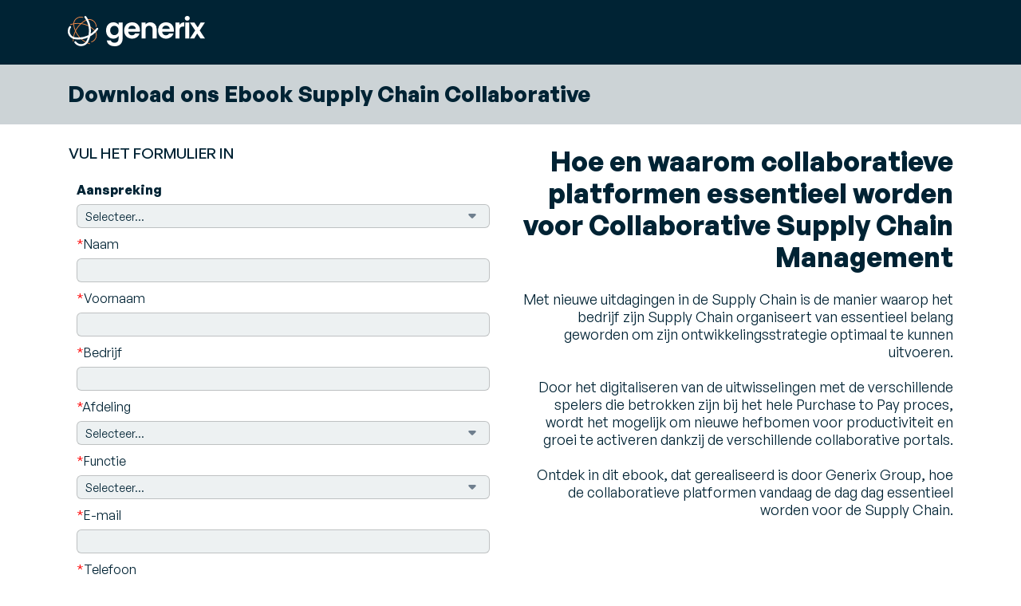

--- FILE ---
content_type: text/html; charset=utf-8
request_url: https://info.generixgroup.com/BE-Ebook-Collaborative-Platform.html
body_size: 23025
content:

<!DOCTYPE html>
<html>
  <head>
	<script type="text/javascript" src="https://cache.consentframework.com/js/pa/36661/c/0UWCq/stub"></script>
	<script type="text/javascript" src="https://choices.consentframework.com/js/pa/36661/c/0UWCq/cmp" async></script>

	<link rel="preload" href="https://info.generixgroup.com/rs/342-SHH-434/images/201801-generix_logo_transparent_baseline.png" as="image"> 
	<link rel="preload" href="https://info.generixgroup.com/rs/342-SHH-434/images/1920_1080-noram-orange-header-02.webp" as="image"> 
	<link rel="preload" href="https://info.generixgroup.com/rs/342-SHH-434/images/1920_1080-Grey-5.webp" as="image"> 

	<!-- Google Tag Manager -->
	<script>(function(w,d,s,l,i){w[l]=w[l]||[];w[l].push({'gtm.start':new Date().getTime(),event:'gtm.js'});var f=d.getElementsByTagName(s)[0],j=d.createElement(s),dl=l!='dataLayer'?'&l='+l:'';j.async=true;j.src='https://www.googletagmanager.com/gtm.js?id='+i+dl;f.parentNode.insertBefore(j,f);})(window,document,'script','dataLayer','GTM-TD6D87FW');</script>
	<!-- End Google Tag Manager -->

	<!-- Other Meta Tags -->
	<meta charset="utf-8">
	<meta http-equiv="X-UA-Compatible" content="IE=edge">
	<meta name="viewport" content="width=device-width, initial-scale=1">
	<title>Download Ebook: Hoe en waarom collaboratieve platformen essentieel worden voor Collaborative Supply Chain Management</title>


	<!-- Generic -->

	

	
	
	
	
	
	
	
	<!-- <meta class="mktoColor" id="genericFormInputPlaceholderColor" mktoName="Form - Inputs - Placeholder color" default="#ffffff"> -->


	<!-- Header -->
	

	<!-- Section Sub Header -->
	

	<!-- Section Form1 -->
	
	<!-- <meta class="mktoColor" id="sectionForm1CTABackgroundColor" mktoName="Form1 - CTA Background" default="#eb5d15"> -->
	<!-- <meta class="mktoColor" id="sectionForm1CTATextColor" mktoName="Form1 - CTA Text" default="#ffffff"> -->


	<!-- Section Form2 -->
	
	<!-- <meta class="mktoColor" id="sectionForm2CTABackgroundColor" mktoName="Form2 - CTA Background" default="#eb5d15"> -->
	<!-- <meta class="mktoColor" id="sectionForm2CTATextColor" mktoName="Form2 - CTA Text" default="#ffffff"> -->

	<!-- Section Form3 -->
	
	<!-- <meta class="mktoColor" id="sectionForm3CTABackgroundColor" mktoName="Form3 - CTA Background" default="#eb5d15"> -->
	<!-- <meta class="mktoColor" id="sectionForm3CTATextColor" mktoName="Form3 - CTA Text" default="#ffffff"> -->

	<!-- Section Form4 -->
	
	<!-- <meta class="mktoColor" id="sectionForm4CTABackgroundColor" mktoName="Form4 - CTA Background" default="#0fb1bd"> -->
	<!-- <meta class="mktoColor" id="sectionForm4CTATextColor" mktoName="Form4 - CTA Text" default="#ffffff"> -->

	<!-- Section Entire Row -->
	
	

	<!-- Section 2 Col 2 Cards -->
	
	

	
	
	

	<!-- <meta class="mktoColor" id="section2Col2CardsRightCTABackgroundColor" mktoName="2Col2Cards Right CTA Background" default="#eb5d15"> -->
	
	

	<!-- Section 2 Rows 2 Cols -->
	
	
	
	

	<!-- <meta class="mktoColor" id="section2Rows2ColsSecondRowCTABackgroundColor" mktoName="2Rows2Cols 2nd CTA background" default="#eb5d15"> -->
	
	

	<!-- Section Video -->
	

	
	

	
	


	<!-- Section Row 3 Icons -->
	
	

	<!-- Section Row 4 Icons -->
	
	

	<!-- Section Row 4 Icons -->
	
	
	

	<!-- Footer -->
	
	<!-- <meta class="mktoBoolean" id="footerShowSocialButtons" mktoName="Footer - Show social buttons?" default="true" false_value="none" true_value="flex" false_value_name="Hide" true_value_name="Show"> -->
	
	
	<!-- <meta class="mktoString" id="footerSocialButtonLink1" mktoName="Footer - social button 1 - URL" default="https://twitter.com/GenerixGroupFR"> -->
	<!-- <meta class="mktoString" id="footerSocialButtonLink2" mktoName="Footer - social button 2 - URL" default="https://www.youtube.com/channel/UCXSMOJZ8Z3yPi74d4xkYeCg"> -->
	<!-- <meta class="mktoString" id="footerSocialButtonLink3" mktoName="Footer - social button 3 - URL" default="https://www.facebook.com/GenerixGroupFR"> -->
	<!-- <meta class="mktoString" id="footerSocialButtonLink4" mktoName="Footer - social button 4 - URL" default="https://www.linkedin.com/company/generix/"> -->

	

	<!-- Colors by default -->
	
	
	
	
	
	

	
	

	
	

	
	
	
	

	

	
	
	

	
	
	

	
	
	
	
	
	

	
	
	

	
	

	
	
	
	
	
	
	
	
	
	
	
	
	
	

	<link rel="stylesheet" href="https://stackpath.bootstrapcdn.com/bootstrap/4.4.1/css/bootstrap.min.css" integrity="sha384-Vkoo8x4CGsO3+Hhxv8T/Q5PaXtkKtu6ug5TOeNV6gBiFeWPGFN9MuhOf23Q9Ifjh" crossorigin="anonymous">
	<script src="https://info.generixgroup.com/rs/342-SHH-434/images/modernizr.js" type="application/javascript" defer></script>
	<link rel="stylesheet" href="https://info.generixgroup.com/rs/342-SHH-434/images/simple-line-icons.min.css" type="text/css" media="screen and (min-width: 900px)">
	<link href="https://info.generixgroup.com/rs/342-SHH-434/images/normalize.css" rel="stylesheet" type="text/css" media="screen and (min-width: 900px)">
	<link href="https://info.generixgroup.com/rs/342-SHH-434/images/favicon.ico" rel="shortcut icon" type="image/x-icon">
	<link href="https://info.generixgroup.com/rs/342-SHH-434/images/favicon.ico" rel="apple-touch-icon">
	<link rel="apple-touch-icon" sizes="57x57" href="https://info.generixgroup.com/rs/342-SHH-434/images/apple-icon-57x57.png">
	<link rel="apple-touch-icon" sizes="60x60" href="https://info.generixgroup.com/rs/342-SHH-434/images/apple-icon-60x60.png">
	<link rel="apple-touch-icon" sizes="72x72" href="https://info.generixgroup.com/rs/342-SHH-434/images/apple-icon-72x72.png">
	<link rel="apple-touch-icon" sizes="76x76" href="https://info.generixgroup.com/rs/342-SHH-434/images/apple-icon-76x76.png">
	<link rel="apple-touch-icon" sizes="114x114" href="https://info.generixgroup.com/rs/342-SHH-434/images/apple-icon-114x114.png">
	<link rel="apple-touch-icon" sizes="120x120" href="https://info.generixgroup.com/rs/342-SHH-434/images/apple-icon-120x120.png">
	<link rel="apple-touch-icon" sizes="144x144" href="https://info.generixgroup.com/rs/342-SHH-434/images/apple-icon-144x144.png">
	<link rel="apple-touch-icon" sizes="152x152" href="https://info.generixgroup.com/rs/342-SHH-434/images/apple-icon-152x152.png">
	<link rel="apple-touch-icon" sizes="180x180" href="https://info.generixgroup.com/rs/342-SHH-434/images/apple-icon-180x180.png">
	<link rel="icon" type="image/png" sizes="192x192" href="https://info.generixgroup.com/rs/342-SHH-434/images/android-icon-192x192.png">
	<link rel="icon" type="image/png" sizes="32x32" href="https://info.generixgroup.com/rs/342-SHH-434/images/favicon-32x32.png">
	<link rel="icon" type="image/png" sizes="96x96" href="https://info.generixgroup.com/rs/342-SHH-434/images/favicon-96x96.png">
	<link rel="icon" type="image/png" sizes="16x16" href="https://info.generixgroup.com/rs/342-SHH-434/images/favicon-16x16.png">
	<link rel="manifest" href="https://info.generixgroup.com/rs/342-SHH-434/images/manifest.json">
	<meta name="msapplication-TileColor" content="#ffffff">
	<meta name="msapplication-TileImage" content="https://info.generixgroup.com/rs/342-SHH-434/images/ms-icon-144x144.png">
	<meta name="theme-color" content="#ffffff"><meta name="robots" content="index, nofollow"><meta name="keywords" content="collaboratieve platformen
collaborative platform
Supply Chain Collaborative">
	<style>
	  :root {
		--color-navy-200 : #003B57;
		--color-navy-300 : #002334;
		--color-green : #F28A48;
		--color-light-grey : #EDF1F2;
		--color-dark-green: #002334;
        --oto-elements-margins: 10px;
        --oto-font-size: 14px;
        --oto-input-height: 30px;
        --oto-input-padding: 10px;
        --oto-input-text-color: #002334;
        --oto-input-placeholder-color: #002334;
        --oto-input-border-radius: 6px;
        --oto-input-border-size: 1px;
        --oto-input-border-color: rgba(0,0,0,0.2);
        --oto-input-border-color-focused: rgba(0,0,0,0.4);
        --oto-input-border-color-valid: rgb(1, 95, 107);
        --oto-input-border-color-invalid: #AF3130;
        --oto-input-background-color: #EDF1F2;
        --oto-label-color: #002334;
        --oto-label-font-size: 16px;
        --oto-button-height: 40px;
        --oto-button-padding: 16px;
        --oto-button-font-size: 16px;
        --oto-button-text-color: #002334;
        --oto-button-text-color-hover: #FFF;
        --oto-button-border-radius: 8px;
        --oto-button-border-size: 0;
        --oto-button-border-color: #F28A48;
        --oto-button-border-color-hover: #002334;
        --oto-button-background-color: #F28A48;
        --oto-button-background-color-hover: #002334;
        --cta-weight:600;
	  }
	  @font-face {
		font-family: 'GeneralSans-Variable';
		src: url('https://info.generixgroup.com/rs/342-SHH-434/images/GeneralSans-Variable.woff2') format('woff2'),
		  url('https://info.generixgroup.com/rs/342-SHH-434/images/GeneralSans-Variable.woff') format('woff'),
		  url('https://info.generixgroup.com/rs/342-SHH-434/images/GeneralSans-Variable.ttf') format('truetype');
		font-weight: 200 700;
		font-display: swap;
		font-style: normal;
	  }
	  .visually-hidden {clip: rect(0 0 0 0);clip-path: inset(50%);height: 1px;overflow: hidden;position: absolute;white-space: nowrap;width: 1px;}
      
      
      form .mktoHtmlText {font-size: 12px !important;line-height: 1.50 !important;}
      form {font-size:var(--oto-font-size);background-color:transparent;padding:0;width:100% !important;position:relative;text-align:left;}
      form .visually-hidden {position:absolute;width:1px;height:1px;padding:0;margin:-1px;overflow:hidden;clip:rect(0, 0, 0, 0);white-space:nowrap;border:0;}
      form *, form *:after, form *:before {-webkit-box-sizing: border-box;-moz-box-sizing: border-box;box-sizing: border-box;}
      form .mktoFormRow {display:flex;}
      form .mktoFormRow .mktoFormCol {width:100%;margin:0 var(--oto-elements-margins);flex: 1 1 auto;}
      form .mktoFormRow fieldset.mktoFormCol {margin:0 var(--oto-elements-margins) var(--oto-elements-margins) !important;}
      form .mktoFieldWrap {position:relative;padding-bottom:var(--oto-elements-margins);}
      form ::-webkit-input-placeholder {color:var(--oto-input-placeholder-color);font-style:italic;}
      form ::-moz-placeholder {color:var(--oto-input-placeholder-color);font-style:italic;}
      form :-ms-input-placeholder {color:var(--oto-input-placeholder-color);font-style:italic;}
      form :-moz-placeholder {color:var(--oto-input-placeholder-color);font-style:italic;}
      form input[type=text], form input[type=url], form input[type=email], form input[type=tel], form input[type=number], form input[type=date] {width:100% !important;font-size: inherit;font-family:inherit;font-weight:normal;border-radius:var(--oto-input-border-radius);border:var(--oto-input-border-size) solid var(--oto-input-border-color);padding:0 var(--oto-input-padding);line-height:var(--oto-input-height);height:var(--oto-input-height);color:var(--oto-input-text-color);background-color:var(--oto-input-background-color);}
      form input[type=text]:focus, form input[type=url]:focus, form input[type=email]:focus, form input[type=tel]:focus, form input[type=number]:focus, form input[type=date]:focus {background-color:var(--oto-input-background-color);border:var(--oto-input-border-size) solid var(--oto-input-border-color-focused);outline:0;box-shadow:none;-webkit-transition: all .2s ease-in-out;-moz-transition: all .2s ease-in-out;-o-transition: all .2s ease-in-out;transition: all .2s ease-in-out;}
      form textarea {font-size: inherit;width:100% !important;font-family:inherit;font-weight:normal;border-radius:var(--oto-input-border-radius);border:var(--oto-input-border-size) solid var(--oto-input-border-color);padding:var(--oto-input-padding);color:var(--oto-input-text-color);box-shadow:0 !important;background-color:var(--oto-input-background-color);}
      form textarea:focus {border:var(--oto-input-border-size) solid var(--oto-input-border-color-focused);background-color:var(--oto-input-background-color);outline:0;box-shadow:none;-webkit-transition: all .2s ease-in-out;-moz-transition: all .2s ease-in-out;-o-transition: all .2s ease-in-out;transition: all .2s ease-in-out;height: auto;}
      form select:not([multiple]) {font-size: inherit;width:100% !important;border:var(--oto-input-border-size) solid var(--oto-input-border-color);background: url("data:image/svg+xml,%3Csvg xmlns='http://www.w3.org/2000/svg' xmlns:xlink='http://www.w3.org/1999/xlink' version='1.1' id='Layer_1' x='0px' y='0px' viewBox='0 0 16 16' style='enable-background:new 0 0 16 16%3B' xml:space='preserve'%3E%3Cpath style='fill:%236F7F8E' class='st0' d='M11.6 7l-3 3.1c-0.2 0.2-0.4 0.2-0.6 0.2c-0.2 0-0.4-0.1-0.5-0.2L4.4 7C4.2 6.8 4.1 6.5 4.2 6.2 s0.4-0.5 0.7-0.5h6.1c0.3 0 0.6 0.2 0.7 0.5C11.9 6.5 11.8 6.8 11.6 7z'/%3E%3C/svg%3E") no-repeat right 0.8em center/1.4em, var(--oto-input-background-color);-webkit-appearance: none; -moz-appearance: none; appearance: none; outline: 0;font-family:inherit;font-weight:normal;height:var(--oto-input-height);line-height:var(--oto-input-height); padding: 0 4em 0 var(--oto-input-padding); box-shadow: none; cursor: pointer;color:var(--oto-input-text-color);border-radius:var(--oto-input-border-radius);}
      form select:not([multiple]):focus {outline: none;}
      form select:not([multiple])::-ms-expand {display: none;}
      form select:not([multiple]) option {color: inherit;}
      form select[multiple] {min-height:6vh !important;width:100%;border-radius:var(--oto-input-border-radius);font-family: inherit;font-size: inherit;cursor: inherit;border:var(--oto-input-border-size) solid var(--oto-input-border-color);}
      form select[multiple]:focus {border:var(--oto-input-border-size) solid var(--oto-input-border-color-focused) !important;outline:0;box-shadow:none;}
      form select[multiple] option {padding:.5em var(--oto-input-padding);}
      form select[multiple] option:checked {background:#B2B7BE;}
      form select[multiple]:focus option:checked,form select[multiple]:focus option:checked:hover {background-image: linear-gradient(0deg, #40B0E3 0%, #40B0E3 100%) !important;}
      form .mktoInstruction {display:none;}
      form legend {color:var(--oto-input-text-color);font-size:var(--oto-font-size);font-weight:bold;margin:0 1em;padding:0 .5em;}
      form fieldset {padding-top:15px;border:3px solid var(--oto-input-border-color);border-radius:8px;background-color:transparent;}
      form fieldset .mktoFormRow {padding-bottom:16px;}
      form .mktoHtmlText {font-size:1rem;line-height: 1.75;}
      form .mktoHtmlText h1 {font-family:inherit;line-height:1.5;font-size:3.052rem;padding-bottom:.5em;font-weight:normal;color:var(--oto-input-text-color);}
      form .mktoHtmlText h2 {font-family:inherit;line-height:1.5;font-size:2.441rem;padding-bottom:.5em;font-weight:normal;color:var(--oto-input-text-color);}
      form .mktoHtmlText h3 {font-family:inherit;line-height:1.5;font-size:1.953rem;padding-bottom:.5em;font-weight:normal;color:var(--oto-input-text-color);}
      form .mktoHtmlText h4 {font-family:inherit;line-height:1.5;font-size:1.563rem;padding-bottom:.5em;font-weight:normal;color:var(--oto-input-text-color);}
      form .mktoHtmlText h5 {font-family:inherit;line-height:1.5;font-size:1.25rem;padding-bottom:.5em;font-weight:normal;color:var(--oto-input-text-color);}
      form .mktoHtmlText a {text-decoration:underline;color:inherit;}
      form .mktoHtmlText small {font-size: 0.8rem;}
      form .mktoLabel {text-align:left;font-size:var(--oto-label-font-size);font-weight:normal;color:var(--oto-label-color);display: block;width: 100%;}
      form .mktoAsterix {display:none;}form .mktoRequiredField .mktoAsterix {display:inline !important;color:red;}
      form span.required {position:absolute;top:5px;right:5px;z-index:2;color:red;font-size:0.9rem;}
      form .mktoError {position:absolute;z-index:2;}
      form .mktoErrorArrowWrap {}
      form .mktoErrorArrow {width: 0;height: 0;border-left: 6px solid transparent;border-right: 6px solid transparent;border-bottom: 6px solid red;margin:0 auto;}
      form .mktoErrorMsg {background-color:red;color:white;padding:1em 1.2em;font-size:0.64rem;}
      form .mktoRadioList {padding-left:2px;}
      /*form .mktoRadioList input[type="radio"] {display: none;}*/
      form .mktoCheckboxList {display:flex;flex-wrap: wrap;margin:0 15px;margin: 6px var(--oto-input-border-size) 0;}
      form .mktoCheckboxList label {padding:0 18px 10px 12px;flex: calc(100% - 16px);margin-bottom:8px;color:var(--oto-input-text-color);font-weight:normal;font-size:1rem;text-align:left;}
      form .mktoCheckboxList input[type=checkbox]{outline:var(--oto-input-border-size) solid var(--color-border);border-radius:3px;width: 16px !important;height: 16px !important;margin: 0;-webkit-appearance: none;-moz-appearance: none;-o-appearance: none;appearance:none;box-shadow: none;font-size: 2em;flex:16px;margin-bottom:8px;position:relative;background-color:var(--oto-input-background-color);}
      form .mktoCheckboxList input[type=checkbox]:checked{background-color:var(--oto-input-border-color-valid);}
      form .mktoCheckboxList input[type=checkbox]:checked::before {opacity: 1;}
      form .mktoCheckboxList input[type=checkbox]::before {position: absolute;content:"";display: block;top: 1px;left: 5px;width: 6px;height: 10px;border-style: solid;border-color: #fff;border-width: 0 2px 2px 0;transform: rotate(45deg);opacity: 0;}
      form .mktoRadioList {margin: 6px var(--oto-input-border-size) 0;}
      form .mktoRadioList input[type=radio] {outline:3px solid var(--color-border); background-color:var(--oto-input-background-color);color:var(--oto-input-background-color);width:16px;height:16px;border-radius:8px;-webkit-appearance: none;-moz-appearance: none;-o-appearance: none;appearance:none;white-space: nowrap;overflow:hidden;}
      form .mktoRadioList input[type=radio]:checked {background-color:var(--oto-input-border-color-valid);border-style: solid inset solid solid;border-top-color:var(--oto-input-background-color);border-left-color:var(--oto-input-background-color);border-right-color:var(--oto-input-background-color);border-bottom-color:var(--oto-input-background-color);}
      form .mktoRadioList label {line-height:16px;vertical-align:text-top;padding:0 8px 0 4px;color:var(--oto-input-text-color);font-weight:normal;font-size:16px;}
      form .mktoRangeField .mktoRangeValue {width: 60px;text-align:center;position: absolute;bottom: 0;left: 0px;margin-left: -2250.6px;}
      form .mktoRangeField .mktoRangeValue .mktoRangeValueText {width: 60px;display:block;text-align:center;font-size:.8rem;}
      form .mktoButtonRow {text-align:right;position:relative;}
      form .mktoButtonWrap {padding-top:var(--oto-elements-margins);margin-right:var(--oto-elements-margins);text-align:right;display: inline-block;}
      form .mktoButton {width:auto;display:inline-block;text-align:center;text-decoration:none;cursor:pointer;outline:0;text-shadow:none;box-shadow:none;color:var(--color-navy-300);border:var(--oto-button-border-size) solid var(--oto-button-border-color);background:var(--oto-button-background-color);font-size:var(--oto-button-font-size);font-family:inherit;font-weight:var(--cta-weight);letter-spacing:1px;padding-left:var(--oto-button-padding);padding-right:var(--oto-button-padding);vertical-align:middle;position:relative;overflow:hidden;line-height:var(--oto-button-height);border-radius:var(--oto-button-border-radius);-webkit-transition: .4s;transition: .4s;}
      form .mktoButton:hover {color:var(--oto-button-text-color-hover);border:var(--oto-button-border-size) solid var(--oto-button-border-color-hover);background:var(--oto-button-background-color-hover);}
      @media (min-width: 1px) and (max-width: 640px){
        .mktoFormRow {flex-direction: column !important;}
        .mktoFormRow .mktoFormCol {width:auto !important; }
      }

	  body {
		font-size:  16px;
		font-family: 'GeneralSans-Variable';
		line-height: 1.3;
	  }
	  #bodyWrap{
		display: flex;flex-wrap: wrap;flex-direction: column;
	  }
	  #bodyWrap > *{
		width: 100% !important
	  }

	  h1, h2, h3, h4, h5, h6 {
		font-family: 'GeneralSans-Variable';
		font-weight: 500;
	  }
	  p, div, li, span {
		font-family: 'GeneralSans-Variable';
		/* font-weight: 400; */
	  }
	  strong > * {
		font-weight: 500;
	  }
	  small {
		font-family: 'GeneralSans-Variable';
		font-weight: 400;
	  }
      

	  .bold {
		font-family: 'Source Sans Pro Bold';
	  }
	  h1.partage span {color:var(--color-navy-300) !important;}
      
	  .apropos {padding-top:12px;}

	  .a-cta {
		text-decoration: none;
		background-color:var(--color-green);
		color:var(--color-navy-300);
		font-weight:var(--cta-weight);
		  padding: 0.7rem 1.8rem;
		border-radius:8px;
		text-decoration: none !important;
display: inline-block;
	  }
	  .a-cta:hover {
		background-color:var(--color-navy-300);
		color:#FFF;
		text-decoration: none !important;
	  }
	  #section2Rows2Cols img {border-radius:8px !important;overflow:hidden;}

	  #header {
		background-color:var(--color-navy-300);
	  }

	  /* #sectionSubHeader {
	  margin-bottom: 2rem;
	  } */

	  #sectionSubHeader .image {
		max-width: 100%;
		object-fit: cover;
	  }

	  #sectionSubHeader .main-title {
		font-size: 1.5rem;
		/* font-weight: bold; */
		line-height: 1;
		text-align: left;
	  }
	  /* #sectionSubHeader .main-title > div { font-weight: bold; } */

	  #sectionForm1 .image {
		max-width: 100%;
		object-fit: cover;
		border-radius:8px;
		overflow:hidden;
	  }

	  #sectionForm1 .description {
		font-size: 1.1rem;
		text-align: right;
	  }

	  #sectionForm1 .main-title {
		font-size: 2.5rem;
		/* font-weight: bold; */
		line-height: 1;
		text-align: right;
	  }
	  /* #sectionForm1 .main-title > div { font-weight: bold; } */

	  .mktoForm {padding:12px 0;}

	  .mktoButton {
		border-radius: 8px !important;
	  }

	  .mktoButton {
		background-color: var(--color-green) !important;
		color: var(--color-navy-300) !important;
	  }
	  .mktoButton:hover {
		background-color: var(--color-dark-green) !important;
		color: #fff !important;
	  }

	  #sectionForm1 .row-first {
		flex-direction: column-reverse;
	  }

	  #sectionForm1Image1 {
		max-width: 100%;
	  }


	  #sectionForm2 .first-row .description {
		font-size: 1.1rem;
	  }
	  #sectionForm2 .first-row .main-title {
		font-size: 2rem;
	  }


	  #sectionForm3 .first-row {
		min-height: 300px;
		position: relative;
	  }

	  #sectionForm3 .first-row .main-title {
		font-size: 2rem;
		/* font-weight: 500; */
		margin-bottom: 28px;
	  }

	  #sectionForm4 .image {
		position: relative;
		border-radius:8px;overflow:hidden;
	  }
	  #sectionForm4 .main-title {
		font-size: 2.5rem;
		line-height: 1;
	  }

	  #sectionForm4Image1 {
		max-width: 100%;
	  }


	  #sectionEntireRow .upper-part .main-title {
		font-size: 2rem;
		text-align: center;
	  }


	  #section2Col2Cards .card {border:none !important;border-radius:8px;overflow:hidden;padding-bottom: 1.25rem;}
	  #section2Col2Cards .card .card-body {
		padding-bottom: 1.25rem;
	  }

	  #section2Col2Cards .card .cta-bottom.center ~ .card-body {
		padding-bottom: 2.5rem;
	  }


	  #section2Col2CardsImage1, #section2Col2CardsImage2 {
		max-width: 100%;
	  }


	  #section2Rows2Cols .mktoGen {
		height: 100%;
		width: 100%;
	  }

	  #section2Rows2ColsFirstRowImage, #section2Rows2ColsSecondRowImage {
		max-width: 100%;
	  }


	  #sectionVideo {
		position: relative;
	  }

	  #sectionVideoVideo {
		max-width: 100%;
	  }

	  #sectionVideoVideo .cf_mobile .cf_videoshare_container {
		width: 100% !important;
	  }
	  #sectionVideoVideo .cf_mobile .cf_videoshare_container .cf_videoshare_wrap {
		height: 100% !important;
		width: 100% !important;
	  }
	  #sectionVideoVideo .cf_mobile .cf_videoshare_container .cf_videoshare_wrap iframe {
		max-width: 100%;
	  }


	  #sectionVideo .main-title {
		font-size: 2rem;
		/* font-weight: bold; */
		line-height: 1;
	  }

	  #sectionVideo .background {
		bottom: 0;
		/* min-height: 100px; */
		position: absolute;

		min-height: 65%;
		width: calc(100% - 30px);
	  }

	  #sectionVideo .container-fluid {
		position: relative;
	  }


	  #sectionRow3Icons .icons-container .icon-elmt {
		align-items: center;
		display: flex;
		flex-direction: column;
		font-size: 1.2rem;
	  }

	  #sectionRow3Icons .icons-container .icon-elmt .icon {
		align-items: center;
		border-radius: 50%;
		color:var(--color-navy-300);
		display: flex;
		height: 120px;
		justify-content: center;
		margin-bottom: 0.8rem;
		padding: 1rem;
		width: 120px;
	  }

	  #sectionRow3Icons .icons-container .icon-elmt .icon > img {
		max-width: 100%;
		/* width: 100%; */
		max-height: 100%;
		object-fit: contain;
	  }

	  #sectionRow3Icons .icons-container .icon-elmt .detail {
		/* font-size: 2rem; */
		/* font-weight: 500; */
		line-height: 1.2;
	  }

	  /* #sectionRow3Icons .icons-container .icon-elmt .name { font-weight: 500; } */
	  /* #sectionRow3Icons .icons-container .icon-elmt .description {} */


	  #sectionRow4Icons .icons-container .icon-elmt {
		align-items: center;
		display: flex;
		flex-direction: column;
		font-size: 1.2rem;
		justify-content: center;
	  }

	  #sectionRow4Icons .icons-container .icon-elmt .icon {
		align-items: center;
		display: flex;
		height: 120px;
		justify-content: center;
		margin-bottom: 0.8rem;
		width: 120px;
	  }

	  #sectionRow4Icons .icons-container .icon-elmt .icon > img {
		width: 100%;
		max-height: 100%;
		object-fit: contain;
	  }

	  #sectionRow4Icons .icons-container .icon-elmt .detail {
		/* font-size: 2rem; */
		/* font-weight: 500; */
		line-height: 1.1;
	  }
	  /* #sectionRow4Icons .icons-container .icon-elmt .name { font-weight: 500; } */
	  /* #sectionRow4Icons .icons-container .icon-elmt .description {} */

	  #footer .social-icons {
		display: flex;
		flex-direction: row;
		justify-content: space-around;
	  }
	  #footer .logo {
		max-width: 40px;
	  }

	  #snippetSocialNetworks {
		padding-top: 1.5rem;
	  }
	  #snippetSocialNetworks .partage.social.orange {
		font-size: 1.5rem;
		margin-top: 0 !important;
		text-align: left;
	  }
	  #snippetSocialNetworks .social-bloc {
		text-align: left !important;
	  }
	  #snippetSocialNetworks .social-bloc a {
		margin-left: 1rem;
	  }

	  #sectionVideoMainTitle {color:var(--color-navy-300) !important;}

	  .background-img {
		bottom: 0;
		left: 0;
		position: absolute;
		right: 0;
		top: 0;
		z-index: 0;
	  }

	  .background-img.form {
		margin-bottom: 36px;
	  }

	  .background-img img {
		bottom: 0;
		height: 100%;
		left: 0;
		object-fit: cover;
		position: absolute;
		width: 100%;
	  }

	  .btn.cta {
		background-color:var(--color-green);
		border-radius:8px;
		color: var(--color-navy-300);
		font-weight:var(--cta-weight);
		padding: 0.7rem 1.8rem;
	  }

	  .btn.cta:hover {
		background-color:var(--color-navy-300);
		color: #FFF;
	  }
	  .btn.cta > div { font-weight: bold; }

	  .card .card-title {
		color: var(--color-navy-300);
		font-family: 'GeneralSans-Variable';
		font-size:24px;
		line-height:130%;
		padding-bottom:16px;
	  }
	  /* .card .card-title > div { font-weight: 500; } */

	  .cta-bottom {
		display: flex;
		justify-content: center;
		width: calc(100% - 30px);
	  }
	  .cta-bottom.center {
		justify-content: center;
		width: 100%;
	  }

	  .expand-to-fit {
		/* height:100%; */
		object-fit: cover;
		max-width:100%;
	  }

	  .section {
		padding-bottom: 1.8rem;
		padding-top: 1.8rem;
	  }

	  .section .register {
		padding-top: 0;
	  }

	  .title-form {
		font-size: 1.2rem;
		font-weight: 500;
	  }
	  .title-form > div { font-weight: 500; }

	  

	  @media (min-width: 768px) {

		/* #sectionSubHeader {
		margin-bottom: 3rem;
	  } */

		#sectionSubHeader .main-title {
		  font-size: 1.7rem;
		}

		#sectionForm1 .image {
		  position: relative;
		}

		#sectionForm1 .row-first {
		  flex-direction: row
		}

		.cta-bottom {
		  justify-content: flex-start;
		  width: 100%;
		}

		.expand-to-fit {
		  max-height:250px;
		}

		.section .register {
		  padding-top: 1rem;
		}

		.background-img.form {
		  margin-bottom: 18px;
		}

		#sectionVideo .background {
		  min-height: 55%;
		}

		#snippetSocialNetworks .partage.social.orange {
		  text-align: right !important;
		}
		#snippetSocialNetworks .social-bloc {
		  text-align: right !important;
		}
		#snippetLegalNotice {
		  text-align: right !important;
		}

	  }

	  #sectionRow5{
		padding: 50px 0 40px;
	  }

	  #sectionRow5 h3 {
		font-size: 2rem;
		line-height: 1;
		color: #eb5d15;
		margin-bottom: 20px;
	  }
	  #sectionRow5{
		color: #212529;
		font-size: 16px;
		font-family: "Source Sans Pro", sans-serif;
		line-height: 21px;
	  }
	  #sectionRow5 .secLeft.none{
		width: 100% !important;
		padding-bottom: 0 !important;
		flex: 0 0 100% !important;
		max-width: 100% !important;
	  }

	  #sectionRow5 .secRight{
		display: block !important;
	  }

	  @media(max-width: 767px){
		#sectionRow5 .secLeft{
		  padding-bottom: 30px;
		}
	  }
	  .mktoHtmlText,
	  .mktoHtmlText p,
	  .mktoHtmlText a {color:var(--color-navy-300) !important}
	</style>

	<!-- IE10 viewport hack for Surface/desktop Windows 8 bug -->
	<script src="//templates.marketo.net/template1/js/ie10-viewport-bug-workaround.js" defer></script>

  <link rel="shortcut icon" href="/favicon.ico" type="image/x-icon" >
<link rel="icon" href="/favicon.ico" type="image/x-icon" >


<style>.mktoGen.mktoImg {display:inline-block; line-height:0;}</style>

  </head>

  <body id="bodyId">

	

	<!-- Google Tag Manager (noscript) -->
	<noscript><iframe src="https://www.googletagmanager.com/ns.html?id=GTM-TD6D87FW" height="0" width="0" style="display:none;visibility:hidden"></iframe></noscript>
	<!-- End Google Tag Manager (noscript) -->

	<div id="bodyWrap">

	  <div id="header" class="header" style="display:block; order: 1;padding:20px 0;">
		<div class="container-fluid">
		  <div class="container">
			<a href="https://www.generixgroup.com/fr">
			  <svg preserveAspectRatio="none" width="172" height="41" xmlns:xlink="http://www.w3.org/1999/xlink">
				<defs>
				  <path fill="#FFF" d="M63.65 11.1Q62.7 9.7 61 8.8q-1.7-.85-3.95-.85-2.55 0-4.6 1.25-2.1 1.25-3.3 3.6-1.2 2.3-1.2 5.35 0 3.1 1.2 5.45t3.3 3.65q2.1 1.3 4.6 1.3 2.2 0 3.9-.95 1.75-.95 2.7-2.35v3.1q0 2.65-1.35 4-1.4 1.3-3.6 1.3-1.85 0-3.2-.8-1.25-.85-1.7-2.2h-5q.35 3.45 3.1 5.4 2.7 2 6.95 2 3.2 0 5.4-1.3 2.25-1.25 3.35-3.45 1.15-2.15 1.15-4.95V8.25h-5.1v2.85m-.7 10.3q-.75 1.3-1.95 2-1.25.7-2.65.7-1.35 0-2.55-.7-1.2-.75-1.95-2.1t-.75-3.15q0-1.8.75-3.1t1.9-2q1.2-.7 2.6-.7 1.4 0 2.65.7 1.2.7 1.95 2.05.7 1.3.7 3.15 0 1.8-.7 3.15M85.7 9.15h.05q-2.3-1.2-5.1-1.2-2.95 0-5.25 1.25-2.25 1.25-3.5 3.6-1.3 2.3-1.3 5.45 0 3.05 1.3 5.4 1.3 2.35 3.55 3.6 2.3 1.3 5.2 1.3 3.55 0 6-1.9 2.45-1.8 3.3-4.7H84.5q-1.15 2.4-4 2.4-1.95 0-3.25-1.25-1.35-1.2-1.5-3.35H90.3q.15-.85.15-1.95 0-2.95-1.25-5.15-1.25-2.25-3.5-3.5m-1.85 4.1q1.35 1.15 1.4 3.1h-9.5q.35-2.05 1.6-3.15t3.15-1.1q1.95 0 3.35 1.15m25.35-3.05q-2.2-2.25-5.75-2.25-1.85 0-3.45.75-1.55.75-2.55 2.05v-2.5H92.4V28.2h5.05v-11q0-2.4 1.2-3.65 1.2-1.3 3.3-1.3 2.05 0 3.2 1.3 1.2 1.25 1.2 3.65v11h5.05V16.5q0-4.05-2.2-6.3m19.05-1.05q-2.25-1.2-5.05-1.2-3 0-5.25 1.25-2.3 1.3-3.55 3.6-1.25 2.35-1.25 5.45 0 3.05 1.3 5.4 1.3 2.35 3.55 3.6 2.3 1.3 5.2 1.3 3.55 0 6-1.9 2.45-1.8 3.3-4.7h-5.45q-1.15 2.4-4 2.4-1.95 0-3.25-1.25-1.35-1.2-1.55-3.35h14.6q.15-.85.15-1.95 0-2.95-1.25-5.15-1.25-2.25-3.5-3.5m-1.85 4.1q1.35 1.15 1.4 3.1h-9.5q.3-2 1.6-3.15 1.25-1.1 3.15-1.1 1.95 0 3.35 1.15m25.85-5h-5.05V28.2h5.05V8.25M146.1 8q-2 0-3.6.85-1.5.9-2.55 2.5v-3.1h-5V28.2h5v-9.95q0-2.75 1.25-3.85 1.2-1.15 3.55-1.15h1.35V8m6.75-5.05q0-1.3-.85-2.1-.9-.85-2.25-.85-1.3 0-2.2.85-.9.8-.9 2.1 0 1.25.9 2.1.9.85 2.2.85 1.35 0 2.25-.85.85-.85.85-2.1M172 28.2l-6.65-10 6.55-9.95h-5.4l-3.65 6.15-4.1-6.15h-5.65l6.6 9.95-6.55 10h5.4l3.65-6.2 4.1 6.2h5.7Z" id="logo-top-a" />
				  <path fill="#F28A48" d="M31.1 6.1q1.85 1.15 2.95 3.05t1.1 4.1q0 .2.15.35.15.15.3.15.2-.05.35-.15.15-.15.15-.35-.05-2.45-1.25-4.55-1.2-2.1-3.3-3.4-1.4-.85-2.95-1.15-1.6-.35-3.15-.1l-2.45.7-.5.2q-3.3 1.7-6.05 4.1l-.05.05q-4.25-.55-8.45.15H7.9q.2-1.5.9-2.9.75-1.4 1.95-2.45 1.7-1.4 3.85-1.85 2.1-.45 4.2.2l.05.05q.2.05.35-.05.15-.1.2-.25.05-.2 0-.4-.1-.15-.3-.2-2.35-.75-4.7-.25-2.4.5-4.25 2.1-1.4 1.2-2.25 2.8-.8 1.6-.95 3.4-1.9.35-3.65.95-.2.05-.25.25-.1.15-.05.35.05.2.25.25.15.1.35.05 1.65-.55 3.3-.9.05.7.15 1.3.55 3.65 2 7.1l.05.05q-1.6 3.4-2.25 7.1L6.5 28.5q-.15 1.55-.15 3 0 .2.15.35.15.15.3.15.2 0 .35-.15.1-.15.1-.35 0-1.25.15-2.7l.3-2.5q.6-3.3 1.9-6.35 1.6 3.4 4.05 6.3l3.05 3.1q2.5 2.2 5.45 3.75l2.3 1.15q1.35.55 2.85 1.05h.15q.35 0 .45-.3.05-.2-.05-.35-.1-.15-.25-.25-1.4-.45-2.55-.95l-2.3-1.05q-2.55-1.35-4.8-3.2L15.6 27q-.8-.8-1.25-1.35-2.6-3.1-4.25-6.75l.05-.2q.6-1.25 1.4-2.5 2.15-3.4 5.15-6.1 1.4.15 2.75.5 3.5.85 6.65 2.55l2.75 1.65q2.25 1.6 4.1 3.4.05.1.35.4l1.35 2.15q1.15 2.55.5 5.3-.5 2.15-2 3.75-1.45 1.6-3.55 2.35-.2.05-.25.2-.1.15-.1.35.05.15.2.25.1.1.25.1.1 0 .15-.05h.05q2.3-.8 3.95-2.55 1.6-1.8 2.2-4.2.7-3-.5-5.8-.15-.35-.4-.65l-1-1.55q-.3-.45-.55-.7-2.25-2.2-4.95-3.95l-2.8-1.6q-2.95-1.5-6.15-2.3-1.05-.25-2.1-.4l.05-.05q2.5-2.05 5.3-3.5v.05l.35-.2 1.05-.45 1.4-.2q2.9-.3 5.35 1.15M7.95 11.6q-.1-.6-.1-1.35v-.05h.05q3.85-.65 7.6-.25-2.75 2.6-4.75 5.8-.6.95-1.05 1.85l-.05.15-.05-.1q-1.2-2.9-1.65-6.05Z" id="logo-top-b" />
				  <path fill="#FFF" d="M23 .55q-.35-.4-.85-.45-.5-.1-.9.2-.4.3-.45.8-.1.5.2.95.95 1.3 1.8 2.75l.45.8q1.6 3 2.45 6.4l.25 1.15q.3 1.7.45 3.35.25 3.8-.45 7.5-1.25.6-2.15 1-4.05 1.6-8.25 1.95l-1.2.05q-2.85.1-5.5-.3-.65-.1-1.3-.35l-.9-.35q-1.2-.6-2.15-1.6T3 22.1q-.75-1.85-.55-3.8.25-2 1.4-3.65.3-.4.2-.9-.05-.5-.5-.8-.4-.3-.9-.2-.5.05-.8.45v.05Q.3 15.4.05 18q-.3 2.6.7 5.05.8 1.9 2.25 3.3t3.35 2.15l.9.35q.65.15 1.2.25 2.35.4 4.8.4 1.65 0 3.4-.2l1.25-.15q3.55-.55 6.8-1.9l.45-.2q-.7 2.15-1.75 4.2-.3.55-.7 1.1l-.65.75q-.95.95-2.15 1.55-1.25.6-2.65.7-2 .15-3.8-.65-1.85-.8-3-2.4l-.05-.05q-.3-.4-.8-.5-.5-.05-.9.25t-.5.8q-.05.5.25.9v.05q1.45 1.95 3.6 3 2.15 1.1 4.55 1.1.45 0 .85-.05 2.05-.2 3.85-1.1 1.8-.95 3.1-2.5l.55-.75q.35-.5.65-1.1 1.65-3.25 2.5-6.75h.05q3.5-2 6.4-4.85l.7-.7q1.45-1.6 2.65-3.25.3-.4.2-.9-.05-.5-.5-.8-.4-.3-.9-.25-.5.1-.8.5-.95 1.4-2.05 2.6l-.65.65q-2.05 2.15-4.5 3.75.35-3 .15-6.05-.05-.65-.15-1.45l-.2-1.25q-.7-4.55-2.8-8.65l-.45-.85q-1-1.8-2.25-3.55Z" id="logo-top-c" />
				</defs>
				<use xlink:href="#logo-top-a" />
				<use xlink:href="#logo-top-b" />
				<use xlink:href="#logo-top-c" />
			  </svg>
			</a>
		  </div>
		</div>
	  </div>

	  <div id="sectionSubHeader" class="section py-0" style="display:block;order: 2">
		<div class="container-fluid" style="position: relative; background-color:#CCD3D6;">
		  <div class="background-img">
			<div class="mktoImg mktoGen" id="mkto_gen_sectionSubHeaderBackgroundImage"><img class="mktoImg" id="sectionSubHeaderBackgroundImage" mktoname="Section Sub Header - Background image" src="https://info.generixgroup.com/rs/342-SHH-434/images/1x1.png"></div>
		  </div>
		  <div class="container" style="position: relative; z-index: 1;">
			<div class="row py-4 row-first">
			  <div class="col-12">
				<div class="mktoText main-title mb-0" id="sectionSubHeaderMainTitle" style="color:var(--color-navy-300);"><div><strong>Download ons Ebook Supply Chain Collaborative</strong></div></div>
			  </div>
			</div>
		  </div>
		</div>
	  </div>

	  <div id="sectionForm1" class="section pt-0" style="display:block;order: 3">

		<div class="container-fluid" style="position: relative;">
		  <div class="container" style="position: relative; z-index: 1;">
			<div class="row pt-4 row-first">
			  <div class="col-12 col-md-6 px-0 px-md-3">
				<div class="mktoText mb-0 text-uppercase title-form px-3 px-md-0" id="sectionForm1FormTitle" style="color:var(--color-navy-300);"><div>Vul het formulier in<br /></div></div>
				<div class="mktoForm" id="sectionForm1Form"><div id='lpeCDiv_1653775' class='lpeCElement BE-Gated_Content_Global_Form'><span class='lpContentsItem formSpan'>
<script src="/js/forms2/js/forms2.min.js"></script>
<form class="mktoForm" id="mktoForm_55">
</form>
<script>
  (function (){
    var formDescriptor = {"Id":55,"Vid":55,"Status":"approved","Name":"BE-Gated Content Global Form","Description":"","Layout":"left","GutterWidth":10,"OffsetWidth":10,"HasTwoButtons":true,"SubmitLabel":"Download Ebook","ResetLabel":"Clear","ButtonLocation":"120","LabelWidth":100,"FieldWidth":150,"ToolTipType":"none","FontFamily":"Helvetica, Arial, sans-serif","FontSize":"13px","FontColor":"#333","FontUrl":null,"LineMargin":10,"ProcessorVersion":2,"CreatedByUserid":4959,"ProcessOptions":{"language":"Dutch","locale":null,"profiling":{"isEnabled":true,"numberOfProfilingFields":3,"alwaysShowFields":[]},"socialSignOn":{"isEnabled":false,"enabledNetworks":[],"cfId":null,"codeSnippet":null}},"EnableDeferredMode":0,"EnableCaptcha":0,"EnableGlobalFormValidationRule":1,"ButtonType":null,"ButtonImageUrl":null,"ButtonText":null,"ButtonSubmissionText":"Even geduld a.u.b.","ButtonStyle":{"id":11,"className":"mktoSimple","css":".mktoForm .mktoButtonWrap.mktoSimple .mktoButton {\ncolor:#fff;\nborder:1px solid #75ae4c;\npadding:0.4em 1em;\nfont-size:1em;\nbackground-color:#99c47c;\nbackground-image: -webkit-gradient(linear, left top, left bottom, from(#99c47c), to(#75ae4c));\nbackground-image: -webkit-linear-gradient(top, #99c47c, #75ae4c);\nbackground-image: -moz-linear-gradient(top, #99c47c, #75ae4c);\nbackground-image: linear-gradient(to bottom, #99c47c, #75ae4c);\n}\n.mktoForm .mktoButtonWrap.mktoSimple .mktoButton:hover {\nborder:1px solid #447f19;\n}\n.mktoForm .mktoButtonWrap.mktoSimple .mktoButton:focus {\noutline:none;\nborder:1px solid #447f19;\n}\n.mktoForm .mktoButtonWrap.mktoSimple .mktoButton:active{\nbackground-color:#75ae4c;\nbackground-image: -webkit-gradient(linear, left top, left bottom, from(#75ae4c), to(#99c47c));\nbackground-image: -webkit-linear-gradient(top, #75ae4c, #99c47c);\nbackground-image: -moz-linear-gradient(top, #75ae4c, #99c47c);\nbackground-image: linear-gradient(to bottom, #75ae4c, #99c47c);\n}\n","buttonColor":null},"ThemeStyle":{"id":2,"displayOrder":1,"name":"Simple","backgroundColor":"#FFF","layout":"left","fontFamily":"Helvetica, Arial, sans-serif","fontSize":"13px","fontColor":"#333","offsetWidth":10,"gutterWidth":10,"labelWidth":100,"fieldWidth":150,"lineMargin":10,"useBackgroundColorOnPreview":false,"css":".mktoForm fieldset.mkt3-formEditorFieldContainer{border: solid 1px gray;}.mktoForm fieldset.mkt3-formEditorFieldContainer legend{padding:0 1em;}","href":"css\/forms2-theme-simple.css","buttonStyleId":11},"ThemeStyleOverride":null,"FormFollowup":"https:\/\/www.generixgroup.com\/nl\/ebook-bedankt-voor-uw-download?content=collaborative-platform","LiveStreamSettings":null,"rows":[[{"Id":45306,"Name":"Salutation","Datatype":"picklist","Maxlength":255,"PicklistValues":[{"label":"Selecteer...","value":"","selected":true,"isDefault":true},{"label":"Dhr.","value":"Mr"},{"label":"Mevr.","value":"Mrs"}],"DefaultValue":[""],"InputLabel":"\u003Cstrong\u003EAanspreking\u003C\/strong\u003E","InputInitialValue":"","InputSourceChannel":"constant","VisibleRows":4,"ProfilingFieldNumber":0,"ValidationMessage":"Dit is een verplicht veld"}],[{"Id":45305,"Name":"LastName","IsRequired":true,"Datatype":"string","Maxlength":255,"InputLabel":"Naam","InputInitialValue":"","InputSourceChannel":"constant","ValidationMessage":"Dit is een verplicht veld"}],[{"Id":45304,"Name":"FirstName","IsRequired":true,"Datatype":"string","Maxlength":255,"InputLabel":"Voornaam ","InputInitialValue":"","InputSourceChannel":"constant","ValidationMessage":"Dit is een verplicht veld"}],[{"Id":45307,"Name":"Company","IsRequired":true,"Datatype":"string","Maxlength":255,"InputLabel":"Bedrijf","InputInitialValue":"","InputSourceChannel":"constant","ProfilingFieldNumber":0,"ValidationMessage":"Dit is een verplicht veld"}],[{"Id":45317,"Name":"Function_Department__c","IsRequired":true,"Datatype":"picklist","Maxlength":255,"PicklistValues":[{"label":"Selecteer...","value":"","selected":true,"isDefault":true},{"label":"Aankoop ","value":"Purchasing"},{"label":"Bevoorrading\/ VMI ","value":"Sourcing \/ VMI"},{"label":"Customer Service ","value":"Customer service"},{"label":"Digital ","value":"Digital"},{"label":"E-Commerce ","value":"E-commerce"},{"label":"EDI\/EAI ","value":"EDI\/EAI"},{"label":"Finance ","value":"Finance"},{"label":"General Management ","value":"General Management"},{"label":"HR ","value":"Human Resources"},{"label":"IT ","value":"Information Technology"},{"label":"Kwaliteit ","value":"Quality"},{"label":"Legal ","value":"Legal"},{"label":"Logistiek","value":"Logistics"},{"label":"Marketing & Communicatie","value":"Marketing & Communications"},{"label":"Operations ","value":"Operations"},{"label":"Partners \/ Channel ","value":"Partners \/ Channel"},{"label":"Sales","value":"Sales"},{"label":"Supply Chain ","value":"Supply Chain"},{"label":"Technical & Engineering","value":"Technical & Engineering"},{"label":"Transport","value":"Transport"}],"DefaultValue":[""],"InputLabel":"Afdeling","InputInitialValue":"","InputSourceChannel":"constant","VisibleRows":4,"ProfilingFieldNumber":0,"ValidationMessage":"Dit is een verplicht veld"}],[{"Id":45318,"Name":"Function_Position__c","IsRequired":true,"Datatype":"picklist","Maxlength":255,"PicklistValues":[{"label":"Selecteer...","value":"","selected":true,"isDefault":true},{"label":"C-Level ","value":"C-Level"},{"label":"VP ","value":"VP"},{"label":"Directeur ","value":"Director"},{"label":"Manager ","value":"Manager"},{"label":"Project Manager ","value":"Project Manager"},{"label":"Consultant ","value":"Consultant"},{"label":"Engineer ","value":"Engineer"},{"label":"Assistent ","value":"Assistant"},{"label":"Andere ","value":"Non-Manager"},{"label":"Journalist ","value":"Journalist"},{"label":"Student ","value":"Student"}],"DefaultValue":[""],"InputLabel":"Functie","InputInitialValue":"","InputSourceChannel":"constant","VisibleRows":4,"ProfilingFieldNumber":0,"ValidationMessage":"Dit is een verplicht veld"}],[{"Id":45303,"Name":"Email","IsRequired":true,"Datatype":"email","Maxlength":255,"InputLabel":"E-mail","InputInitialValue":"","InputSourceChannel":"constant","ValidationMessage":"Geef een geldig e-mailadres op"}],[{"Id":45308,"Name":"Phone","IsRequired":true,"Datatype":"phone","Maxlength":255,"InputLabel":"Telefoon","InputInitialValue":"","InputSourceChannel":"constant","ProfilingFieldNumber":0,"ValidationMessage":"Geef een geldig telefoonnummer op"}],[{"Id":45319,"Name":"Market__c_lead","Datatype":"picklist","Maxlength":255,"PicklistValues":[{"label":"Selecteer...","value":"","selected":true,"isDefault":true},{"label":"Administratie & Lokale overheden","value":"Administration & Local authorities"},{"label":"Bank, Financi\u00ebn, Verzekering","value":"Banking, Finance, Insurance"},{"label":"Diensten","value":"Services"},{"label":"E-commerce","value":"E-commerce"},{"label":"Energie- en nutsbedrijven","value":"Energy & Utilities"},{"label":"Gebouwen & Openbare werken, Immobili\u00ebn","value":"Building & Public Works, Real estate"},{"label":"Groothandel","value":"Wholesale"},{"label":"Industrie","value":"Manufacturing"},{"label":"Media, Entertainment","value":"Media, Entertainment"},{"label":"Non-profit sector","value":"Not-for-profit sector"},{"label":"Retail","value":"Retail"},{"label":"Telecommunicatie","value":"Telco"},{"label":"Transport & Logistiek","value":"Transport & Logistics"},{"label":"Andere","value":"Other"}],"DefaultValue":[""],"InputLabel":"Sector","InputInitialValue":"","InputSourceChannel":"constant","VisibleRows":4,"ProfilingFieldNumber":0,"ValidationMessage":"Dit is een verplicht veld"}],[{"Id":45320,"Name":"Activite__c","Datatype":"picklist","Maxlength":255,"PicklistValues":[{"label":"Select...","value":"","selected":true,"isDefault":true},{"label":"Andere non-food consumptiegoederen","value":"Other Non-food consumer goods"},{"label":"Automobielindustrie & Ruimtevaart","value":"Automotive & Aerospace"},{"label":"B2B diensten (geen IT)","value":"BtoB services (non-IT)"},{"label":"B2C diensten","value":"BtoC services"},{"label":"Boeken & Ontspanning","value":"Book & Entertainment"},{"label":"Bouwmaterialen","value":"Building materials"},{"label":"Centrale overheid","value":"Central government"},{"label":"Chemie","value":"Chemistry"},{"label":"Consulting \u2013 supply chain activiteiten","value":"Consulting services \u2013 supply chain activity"},{"label":"Consulting \u2013 andere activiteiten","value":"Consulting services \u2013 other activity"},{"label":"Cosmetica","value":"Health & Cosmetics"},{"label":"Doe-het-zelf","value":"DiY"},{"label":"Eten & Drinken","value":"Food & Beverage"},{"label":"Gezondheid","value":"Health"},{"label":"Grondstoffen","value":"Raw materials"},{"label":"Industri\u00eble onderdelen & Assemblages","value":"Industrial parts & Assemblies"},{"label":"Intermodaal vervoerder","value":"Intermodal carrier"},{"label":"IT diensten","value":"IT services"},{"label":"Luchtvaart","value":"Air carrier"},{"label":"Kapitaalgoederen","value":"Capital goods"},{"label":"Koerier","value":"Courier"},{"label":"Levensmiddelen","value":"Food consumer goods"},{"label":"Lokale overheid","value":"Local government"},{"label":"Logistiek operator","value":"Logistics Operator"},{"label":"Luxe","value":"Luxury"},{"label":"Machines & Uitrusting","value":"Machinery & Equipment"},{"label":"Meubels & Huishoudapparaten","value":"Furniture & Appliances"},{"label":"Mode & Schoenen & Sport","value":"Fashion & Shoes & Sport"},{"label":"Onderwijs","value":"Education"},{"label":"Spoorwegvervoerder","value":"Rail carrier"},{"label":"Wegvervoerder","value":"Road carrier"},{"label":"Zeevervoer","value":"Sea transport"},{"label":"Andere","value":"Other"}],"DefaultValue":[""],"InputLabel":"Subsector","InputInitialValue":"","InputSourceChannel":"constant","VisibleRows":4,"ProfilingFieldNumber":0,"ValidationMessage":"Dit is een verplicht veld","VisibilityRule":{"defaultVisibility":"hide","rules":[{"subjectField":"Market__c_lead","fieldLabel":"Sector","operator":"equal","values":["Administration & Local authorities"],"altLabel":"Subsector","picklistFilterValues":[{"label":"Centrale overheid","value":"Central government"},{"label":"Lokale overheid","value":"Local government"},{"label":"Gezondheid","value":"Health"},{"label":"Onderwijs","value":"Education"},{"label":"Andere","value":"Other"}]},{"subjectField":"Market__c_lead","fieldLabel":"Sector","operator":"equal","values":["E-commerce"],"altLabel":"Subsector","picklistFilterValues":[{"label":"Boeken & Ontspanning","value":"Book & Entertainment"},{"label":"Cosmetica","value":"Health & Cosmetics"},{"label":"Doe-het-zelf","value":"DiY"},{"label":"Eten & Drinken","value":"Food & Beverage"},{"label":"Luxe","value":"Luxury"},{"label":"Meubels & Huishoudapparaten","value":"Furniture & Appliances"},{"label":"Mode & Schoenen & Sport","value":"Fashion & Shoes & Sport"},{"label":"Andere","value":"Other"}]},{"subjectField":"Market__c_lead","fieldLabel":"Sector","operator":"equal","values":["Manufacturing"],"altLabel":"Subsector","picklistFilterValues":[{"label":"Automobielindustrie & Ruimtevaart","value":"Automotive & Aerospace"},{"label":"Bouwmaterialen","value":"Building materials"},{"label":"Chemie","value":"Chemistry"},{"label":"Cosmetica","value":"Health & Cosmetics"},{"label":"Eten & Drinken","value":"Food & Beverage"},{"label":"Grondstoffen","value":"Raw materials"},{"label":"Industri\u00eble onderdelen & Assemblages","value":"Industrial parts & Assemblies"},{"label":"Luxe","value":"Luxury"},{"label":"Machines & Uitrusting","value":"Machinery & Equipment"},{"label":"Meubels & Huishoudapparaten","value":"Furniture & Appliances"},{"label":"Mode & Schoenen & Sport","value":"Fashion & Shoes & Sport"},{"label":"Andere","value":"Other"}]},{"subjectField":"Market__c_lead","fieldLabel":"Sector","operator":"equal","values":["Retail"],"altLabel":"Subsector","picklistFilterValues":[{"label":"Boeken & Ontspanning","value":"Book & Entertainment"},{"label":"Cosmetica","value":"Health & Cosmetics"},{"label":"Doe-het-zelf","value":"DiY"},{"label":"Eten & Drinken","value":"Food & Beverage"},{"label":"Luxe","value":"Luxury"},{"label":"Meubels & Huishoudapparaten","value":"Furniture & Appliances"},{"label":"Mode & Schoenen & Sport","value":"Fashion & Shoes & Sport"},{"label":"Andere","value":"Other"}]},{"subjectField":"Market__c_lead","fieldLabel":"Sector","operator":"equal","values":["Services"],"altLabel":"Subsector","picklistFilterValues":[{"label":"B2B diensten (geen IT)","value":"BtoB services (non-IT)"},{"label":"B2C diensten","value":"BtoC services"},{"label":"Consulting \u2013 supply chain activiteiten","value":"Consulting services \u2013 supply chain activity"},{"label":"Consulting \u2013 andere activiteiten","value":"Consulting services \u2013 other activity"},{"label":"IT diensten","value":"IT services"},{"label":"Andere","value":"Other"}]},{"subjectField":"Market__c_lead","fieldLabel":"Sector","operator":"equal","values":["Transport & Logistics"],"altLabel":"Subsector","picklistFilterValues":[{"label":"Intermodaal vervoerder","value":"Intermodal carrier"},{"label":"Luchtvaart","value":"Air carrier"},{"label":"Koerier","value":"Courier"},{"label":"Logistiek operator","value":"Logistics Operator"},{"label":"Spoorwegvervoerder","value":"Rail carrier"},{"label":"Wegvervoerder","value":"Road carrier"},{"label":"Zeevervoer","value":"Sea transport"},{"label":"Andere","value":"Other"}]},{"subjectField":"Market__c_lead","fieldLabel":"Sector","operator":"equal","values":["Wholesale"],"altLabel":"Subsector","picklistFilterValues":[{"label":"Andere non-food consumptiegoederen","value":"Other Non-food consumer goods"},{"label":"Automobielindustrie & Ruimtevaart","value":"Automotive & Aerospace"},{"label":"Cosmetica","value":"Health & Cosmetics"},{"label":"Grondstoffen","value":"Raw materials"},{"label":"Industri\u00eble onderdelen & Assemblages","value":"Industrial parts & Assemblies"},{"label":"Kapitaalgoederen","value":"Capital goods"},{"label":"Levensmiddelen","value":"Food consumer goods"},{"label":"Machines & Uitrusting","value":"Machinery & Equipment"},{"label":"Meubels & Huishoudapparaten","value":"Furniture & Appliances"},{"label":"Mode & Schoenen & Sport","value":"Fashion & Shoes & Sport"}]}]}}],[{"Id":45309,"Name":"Country","IsRequired":true,"Datatype":"picklist","Maxlength":255,"PicklistValues":[{"label":"Selecteer...","value":"","selected":true,"isDefault":true},{"label":"Belgi\u00eb","value":"Belgium"},{"label":"Nederland","value":"Netherlands"},{"label":"Afghanistan","value":"Afghanistan"},{"label":"\u00c5land","value":"Aland Islands"},{"label":"Albani\u00eb","value":"Albania"},{"label":"Algerije","value":"Algeria"},{"label":"Andorra","value":"Andorra"},{"label":"Angola","value":"Angola"},{"label":"Anguilla","value":"Anguilla"},{"label":"Antarctica","value":"Antarctica"},{"label":"Antigua en Barbuda","value":"Antigua and Barbuda"},{"label":"Argentini\u00eb","value":"Argentina"},{"label":"Armeni\u00eb","value":"Armenia"},{"label":"Aruba","value":"Aruba"},{"label":"Australi\u00eb","value":"Australia"},{"label":"Azerbeidzjan","value":"Azerbaijan"},{"label":"Bahama\u2019s","value":"Bahamas"},{"label":"Bahrein","value":"Bahrain"},{"label":"Bangladesh","value":"Bangladesh"},{"label":"Barbados","value":"Barbados"},{"label":"Belize","value":"Belize"},{"label":"Benin","value":"Benin"},{"label":"Bermuda","value":"Bermuda"},{"label":"Bhutan","value":"Bhutan"},{"label":"Bolivia","value":"Bolivia, Plurinational State of"},{"label":"Bosni\u00eb en Herzegovina","value":"Bosnia and Herzegovina"},{"label":"Botswana","value":"Botswana"},{"label":"Brazili\u00eb","value":"Brazil"},{"label":"Britse Gebieden in de Indische Oceaan","value":"British Indian Ocean Territory"},{"label":"Britse Maagdeneilanden","value":"Virgin Islands, British"},{"label":"Brunei","value":"Brunei Darussalam"},{"label":"Bulgarije","value":"Bulgaria"},{"label":"Burkina Faso","value":"Burkina Faso"},{"label":"Burundi","value":"Burundi"},{"label":"Cambodja","value":"Cambodia"},{"label":"Canada","value":"Canada"},{"label":"Caribisch Nederland","value":"Bonaire, Sint Eustatius and Saba"},{"label":"Caymaneilanden","value":"Cayman Islands"},{"label":"Centraal-Afrikaanse Republiek","value":"Central African Republic"},{"label":"Chili","value":"Chile"},{"label":"China","value":"China"},{"label":"Christmaseiland","value":"Christmas Island"},{"label":"Cocoseilanden","value":"Cocos (Keeling) Islands"},{"label":"Colombia","value":"Colombia"},{"label":"Comoren","value":"Comoros"},{"label":"Congo-Brazzaville","value":"Congo"},{"label":"Congo-Kinshasa","value":"Congo, the Democratic Republic of the"},{"label":"Cookeilanden","value":"Cook Islands"},{"label":"Costa Rica","value":"Costa Rica"},{"label":"Cuba","value":"Cuba"},{"label":"Cura\u00e7ao","value":"Cura\u00e7ao"},{"label":"Cyprus","value":"Cyprus"},{"label":"Denemarken","value":"Denmark"},{"label":"Djibouti","value":"Djibouti"},{"label":"Dominica","value":"Dominica"},{"label":"Dominicaanse Republiek","value":"Dominican Republic"},{"label":"Duitsland","value":"Germany"},{"label":"Ecuador","value":"Ecuador"},{"label":"Egypte","value":"Egypt"},{"label":"El Salvador","value":"El Salvador"},{"label":"Equatoriaal-Guinea","value":"Equatorial Guinea"},{"label":"Eritrea","value":"Eritrea"},{"label":"Estland","value":"Estonia"},{"label":"Ethiopi\u00eb","value":"Ethiopia"},{"label":"Faer\u00f6er","value":"Faroe Islands"},{"label":"Falklandeilanden","value":"Falkland Islands (Malvinas)"},{"label":"Fiji","value":"Fiji"},{"label":"Filipijnen","value":"Philippines"},{"label":"Finland","value":"Finland"},{"label":"Frankrijk","value":"France"},{"label":"Frans-Guyana","value":"French Guiana"},{"label":"Frans-Polynesi\u00eb","value":"French Polynesia"},{"label":"Franse Gebieden in de zuidelijke Indische Oceaan","value":"French Southern Territories"},{"label":"Gabon","value":"Gabon"},{"label":"Gambia","value":"Gambia"},{"label":"Georgi\u00eb","value":"Georgia"},{"label":"Ghana","value":"Ghana"},{"label":"Gibraltar","value":"Gibraltar"},{"label":"Grenada","value":"Grenada"},{"label":"Griekenland","value":"Greece"},{"label":"Groenland","value":"Greenland"},{"label":"Guadeloupe","value":"Guadeloupe"},{"label":"Guatemala","value":"Guatemala"},{"label":"Guernsey","value":"Guernsey"},{"label":"Guinee","value":"Guinea"},{"label":"Guinee-Bissau","value":"Guinea-Bissau"},{"label":"Guyana","value":"Guyana"},{"label":"Ha\u00efti","value":"Haiti"},{"label":"Honduras","value":"Honduras"},{"label":"Hongarije","value":"Hungary"},{"label":"Hongkong SAR van China","value":"Hong-Kong"},{"label":"Ierland","value":"Ireland"},{"label":"IJsland","value":"Iceland"},{"label":"India","value":"India"},{"label":"Indonesi\u00eb","value":"Indonesia"},{"label":"Irak","value":"Iraq"},{"label":"Iran","value":"Iran, Islamic Republic of"},{"label":"Isle of Man","value":"Isle of Man"},{"label":"Isra\u00ebl","value":"Israel"},{"label":"Itali\u00eb","value":"Italy"},{"label":"Ivoorkust","value":"Cote d'Ivoire"},{"label":"Jamaica","value":"Jamaica"},{"label":"Japan","value":"Japan"},{"label":"Jemen","value":"Yemen"},{"label":"Jersey","value":"Jersey"},{"label":"Jordani\u00eb","value":"Jordan"},{"label":"Kaapverdi\u00eb","value":"Cape Verde"},{"label":"Kameroen","value":"Cameroon"},{"label":"Kazachstan","value":"Kazakhstan"},{"label":"Kenia","value":"Kenya"},{"label":"Kirgizi\u00eb","value":"Kyrgyzstan"},{"label":"Kiribati","value":"Kiribati"},{"label":"Koeweit","value":"Kuwait"},{"label":"Kroati\u00eb","value":"Croatia"},{"label":"Laos","value":"Lao People's Democratic Republic"},{"label":"Lesotho","value":"Lesotho"},{"label":"Letland","value":"Latvia"},{"label":"Libanon","value":"Lebanon"},{"label":"Liberia","value":"Liberia"},{"label":"Libi\u00eb","value":"Libyan Arab Jamahiriya"},{"label":"Liechtenstein","value":"Liechtenstein"},{"label":"Litouwen","value":"Lithuania"},{"label":"Luxemburg","value":"Luxembourg"},{"label":"Macau SAR van China","value":"Macao"},{"label":"Macedoni\u00eb","value":"Macedonia, the former Yugoslav Republic of"},{"label":"Madagaskar","value":"Madagascar"},{"label":"Malawi","value":"Malawi"},{"label":"Maldiven","value":"Maldives"},{"label":"Maleisi\u00eb","value":"Malaysia"},{"label":"Mali","value":"Mali"},{"label":"Malta","value":"Malta"},{"label":"Marokko","value":"Morocco"},{"label":"Martinique","value":"Martinique"},{"label":"Mauritani\u00eb","value":"Mauritania"},{"label":"Mauritius","value":"Mauritius"},{"label":"Mayotte","value":"Mayotte"},{"label":"Mexico","value":"Mexico"},{"label":"Moldavi\u00eb","value":"Moldova, Republic of"},{"label":"Monaco","value":"Monaco"},{"label":"Mongoli\u00eb","value":"Mongolia"},{"label":"Montenegro","value":"Montenegro"},{"label":"Montserrat","value":"Montserrat"},{"label":"Mozambique","value":"Mozambique"},{"label":"Myanmar (Birma)","value":"Myanmar"},{"label":"Namibi\u00eb","value":"Namibia"},{"label":"Nauru","value":"Nauru"},{"label":"Nepal","value":"Nepal"},{"label":"Nicaragua","value":"Nicaragua"},{"label":"Nieuw-Caledoni\u00eb","value":"New Caledonia"},{"label":"Nieuw-Zeeland","value":"New Zealand"},{"label":"Niger","value":"Niger"},{"label":"Nigeria","value":"Nigeria"},{"label":"Niue","value":"Niue"},{"label":"Noord-Korea","value":"Korea, Democratic People's Republic of"},{"label":"Noorwegen","value":"Norway"},{"label":"Norfolk","value":"Norfolk Island"},{"label":"Oeganda","value":"Uganda"},{"label":"Oekra\u00efne","value":"Ukraine"},{"label":"Oezbekistan","value":"Uzbekistan"},{"label":"Oman","value":"Oman"},{"label":"Oost-Timor","value":"Timor-Leste"},{"label":"Oostenrijk","value":"Austria"},{"label":"Pakistan","value":"Pakistan"},{"label":"Palestijnse gebieden","value":"Palestinian Territory, Occupied"},{"label":"Panama","value":"Panama"},{"label":"Papoea-Nieuw-Guinea","value":"Papua New Guinea"},{"label":"Paraguay","value":"Paraguay"},{"label":"Peru","value":"Peru"},{"label":"Pitcairneilanden","value":"Pitcairn"},{"label":"Polen","value":"Poland"},{"label":"Portugal","value":"Portugal"},{"label":"Qatar","value":"Qatar"},{"label":"R\u00e9union","value":"Reunion"},{"label":"Roemeni\u00eb","value":"Romania"},{"label":"Rusland","value":"Russian Federation"},{"label":"Rwanda","value":"Rwanda"},{"label":"Saint Kitts en Nevis","value":"Saint Kitts and Nevis"},{"label":"Saint Lucia","value":"Saint Lucia"},{"label":"Saint Vincent en de Grenadines","value":"Saint Vincent and the Grenadines"},{"label":"Saint-Barth\u00e9lemy","value":"Saint Barth\u00e9lemy"},{"label":"Saint-Martin","value":"Saint Martin (French part)"},{"label":"Saint-Pierre en Miquelon","value":"Saint Pierre and Miquelon"},{"label":"Salomonseilanden","value":"Solomon Islands"},{"label":"Samoa","value":"Samoa"},{"label":"San Marino","value":"San Marino"},{"label":"Sao Tom\u00e9 en Principe","value":"Sao Tome and Principe"},{"label":"Saoedi-Arabi\u00eb","value":"Saudi Arabia"},{"label":"Senegal","value":"Senegal"},{"label":"Servi\u00eb","value":"Serbia"},{"label":"Seychellen","value":"Seychelles"},{"label":"Sierra Leone","value":"Sierra Leone"},{"label":"Singapore","value":"Singapore"},{"label":"Sint-Helena","value":"Saint Helena, Ascension and Tristan da Cunha"},{"label":"Sint-Maarten","value":"Sint Maarten (Dutch part)"},{"label":"Sloveni\u00eb","value":"Slovenia"},{"label":"Slowakije","value":"Slovakia"},{"label":"Soedan","value":"Sudan"},{"label":"Somali\u00eb","value":"Somalia"},{"label":"Spanje","value":"Spain"},{"label":"Spitsbergen en Jan Mayen","value":"Svalbard and Jan Mayen"},{"label":"Sri Lanka","value":"Sri Lanka"},{"label":"Suriname","value":"Suriname"},{"label":"Swaziland","value":"Swaziland"},{"label":"Syri\u00eb","value":"Syrian Arab Republic"},{"label":"Tadzjikistan","value":"Tajikistan"},{"label":"Taiwan","value":"Chinese Taipei"},{"label":"Tanzania","value":"Tanzania, United Republic of"},{"label":"Thailand","value":"Thailand"},{"label":"Togo","value":"Togo"},{"label":"Tokelau","value":"Tokelau"},{"label":"Tonga","value":"Tonga"},{"label":"Trinidad en Tobago","value":"Trinidad and Tobago"},{"label":"Tsjaad","value":"Chad"},{"label":"Tsjechi\u00eb","value":"Czech Republic"},{"label":"Tunesi\u00eb","value":"Tunisia"},{"label":"Turkije","value":"Turkey"},{"label":"Turkmenistan","value":"Turkmenistan"},{"label":"Turks- en Caicoseilanden","value":"Turks and Caicos Islands"},{"label":"Tuvalu","value":"Tuvalu"},{"label":"Uruguay","value":"Uruguay"},{"label":"Vanuatu","value":"Vanuatu"},{"label":"Vaticaanstad","value":"Holy See (Vatican City State)"},{"label":"Venezuela","value":"Venezuela, Bolivarian Republic of"},{"label":"Verenigd Koninkrijk","value":"United Kingdom"},{"label":"Verenigde Arabische Emiraten","value":"United Arab Emirates"},{"label":"Verenigde Staten","value":"United States"},{"label":"Vietnam","value":"Viet Nam"},{"label":"Wallis en Futuna","value":"Wallis and Futuna"},{"label":"Westelijke Sahara","value":"Western Sahara"},{"label":"Wit-Rusland","value":"Belarus"},{"label":"Zambia","value":"Zambia"},{"label":"Zimbabwe","value":"Zimbabwe"},{"label":"Zuid-Afrika","value":"South Africa"},{"label":"Zuid-Georgia en Zuidelijke Sandwicheilanden","value":"South Georgia and the South Sandwich Islands"},{"label":"Zuid-Korea","value":"Korea, Republic of"},{"label":"Zuid-Soedan","value":"South Sudan"},{"label":"Zweden","value":"Sweden"},{"label":"Zwitserland","value":"Switzerland"}],"DefaultValue":[""],"InputLabel":"Land","InputInitialValue":"","InputSourceChannel":"constant","VisibleRows":4,"ProfilingFieldNumber":0,"ValidationMessage":"Dit is een verplicht veld"}],[{"Id":45311,"Name":"HtmlText_2017-07-24T10:03:52.992Z","Datatype":"htmltext","InputInitialValue":"","LabelWidth":298,"ProfilingFieldNumber":0,"Htmltext":"Bij het indienen van dit formulier stemt u ermee in dat uw gegevens worden verwerkt door Generix Group zoals beschreven in onze \u003Ca href=\"https:\/\/www.generixgroup.com\/nl\/page\/data-privacy\" target=\"_blank\"\u003Edata privacy policy\u003C\/a\u003E.","IsLabelToLeft":true}],[{"Id":45312,"Name":"utmcampaign","Datatype":"hidden","Maxlength":255,"InputLabel":"utm_campaign:","InputInitialValue":"","InputSourceChannel":"cookie","InputSourceSelector":"utm_campaign","ProfilingFieldNumber":0}],[{"Id":45313,"Name":"utmcontent","Datatype":"hidden","Maxlength":255,"InputLabel":"utm_content:","InputInitialValue":"","InputSourceChannel":"cookie","InputSourceSelector":"utm_content","ProfilingFieldNumber":0}],[{"Id":45314,"Name":"utmmedium","Datatype":"hidden","Maxlength":255,"InputLabel":"utm_medium:","InputInitialValue":"","InputSourceChannel":"cookie","InputSourceSelector":"utm_medium","ProfilingFieldNumber":0}],[{"Id":45315,"Name":"UTM_Source__c","Datatype":"hidden","Maxlength":255,"InputLabel":"UTM_Source (L):","InputInitialValue":"","InputSourceChannel":"cookie","InputSourceSelector":"utm_source","VisibleRows":2,"ProfilingFieldNumber":0}],[{"Id":45316,"Name":"utmterm","Datatype":"hidden","Maxlength":255,"InputLabel":"utm_term:","InputInitialValue":"","InputSourceChannel":"cookie","InputSourceSelector":"utm_term","ProfilingFieldNumber":0}],[{"Id":45321,"Name":"Last_UTM_Source__c","Datatype":"hidden","Maxlength":255,"InputLabel":"Last_UTM_Source (L):","InputInitialValue":"","InputSourceChannel":"url","InputSourceSelector":"utm_source","ProfilingFieldNumber":0}],[{"Id":45310,"Name":"Profiling","Datatype":"profiling","InputInitialValue":"","ProfilingFieldNumber":0,"IsLabelToLeft":true}]],"fieldsetRows":[],"action":"\/index.php\/leadCapture\/save2","munchkinId":"342-SHH-434","dcJsUrl":"","invalidInputMsg":"Invalid Input","formSubmitFailedMsg":"Submission failed, please try again later.","isPreview":null};
    MktoForms2.setOptions({baseUrl:"/js/forms2/"});
    var isDev = false;
    if(isDev && window.console && window.JSON){
      console.log(JSON.stringify(formDescriptor, null, "  "));
    }
    formDescriptor.lpId = 22003;
    var form = MktoForms2.newForm(formDescriptor, function (form){
      var lpFields = {"lpId":22003,"subId":192,"munchkinId":"342-SHH-434","lpurl":"\/\/info.generixgroup.com\/BE-Ebook-Collaborative-Platform.html?cr={creative}&kw={keyword}","followupLpId":-1};
      var pageFields = MktoForms2.getPageFields();
      form.addHiddenFields(lpFields);
      form.addHiddenFields(pageFields);
      if(window.mktoPreFillFields){
        form.setValuesCoerced(mktoPreFillFields);
      }
      if(!form.EnableDeferredMode){
        form.render();
      }
    });     
  })()
</script>

<noscript>
  <form class='mktoForm mktoNoJS'>
      <input type="hidden" name="formid" value="55" />
  </form>
  <p>Please enable Javascript to view this form.</p>
</noscript>

</span></div>
</div>
			  </div>
			  <div class="col-12 col-md-6 mb-3 mb-md-0 d-flex flex-column">
				<div class="flex-grow-1">
				  <div class="mktoText main-title" id="sectionForm1MainTitle" style="color:var(--color-navy-300);"><div><span style="font-size: 34px;"><strong>Hoe en waarom collaboratieve platformen essentieel worden voor Collaborative Supply Chain Management</strong></span></div></div>
				  <div class="mktoText description mt-4 mb-3" id="sectionForm1Description" style="color:var(--color-navy-300);"><div>Met nieuwe uitdagingen in de Supply Chain is de manier waarop het bedrijf zijn Supply Chain organiseert van essentieel belang geworden om zijn ontwikkelingsstrategie optimaal te kunnen uitvoeren.<br /></div>
<div><br /></div>
<div>Door het digitaliseren van de uitwisselingen met de verschillende spelers die betrokken zijn bij het hele Purchase to Pay proces, wordt het mogelijk om nieuwe hefbomen voor productiviteit en groei te activeren dankzij de verschillende collaborative portals.</div>
<div><br />Ontdek in dit ebook, dat gerealiseerd is door Generix Group, hoe de collaboratieve platformen vandaag de dag dag essentieel worden voor de Supply Chain.</div></div>
				</div>
				<div class="mktoImg mktoGen" id="mkto_gen_sectionForm1Image1"><img class="image w-100 expand-to-fit flex-shrink-0 mt-3" id="sectionForm1Image1" mktoname="Section Form1 - Image" src="/rs/342-SHH-434/images/NL-COV-EB-Supply-Chain-Collaborative.jpg"></div>
			  </div>
			</div>
		  </div>
		</div>
	  </div>

	  <div id="sectionForm2" class="section pt-0" style="display:none;order: 4">
		<div class="container-fluid" style="position: relative;">
		  <div class="container" style="position: relative; color:#ffffff;">
			<div class="first-row row pt-4">
			  <div class="col-md-6 left d-flex flex-column justify-content-center mb-3 mb-md-0">
				<div class="mktoText main-title" id="sectionForm2MainTitle" style="color:var(--color-navy-300);">Lorem ipsum dolores amet haec subinde</div>
				<div class="mktoText description mt-4" id="sectionForm2Description" style="color:var(--color-navy-300);"><div>Face &agrave; de nouveaux d&eacute;fis tels que la concurrence du e-commerce, la transformation digitale, l&rsquo;omnicanal ou le d&eacute;veloppement durable..., la mani&egrave;re dont l&rsquo;entreprise orchestre sa Supply Chain est devenue cl&eacute; pour lui assurer de servir au mieux sa strat&eacute;gie de d&eacute;veloppement. D&rsquo;autre part, la pression sur les co&ucirc;ts des op&eacute;rations et sur les niveaux de performance est sans pr&eacute;c&eacute;dent.&nbsp;<br /><br />D&eacute;couvrez notre &laquo; Ebook Supply Chain Collaborative : Comment et pourquoi les plateformes collaboratives deviennent indispensables &agrave; la Supply Chain Collaborative ? &raquo; r&eacute;alis&eacute;e par Generix Group.</div></div>
			  </div>
			  <div class="col-md-6 right px-0 px-md-3">
				<div>
				  <div class="mktoText title-form mb-0 text-uppercase px-3 px-md-0" id="sectionForm2FormTitle" style="color:var(--color-navy-300);"><div>Download</div></div>
				  <div class="mktoForm" id="sectionForm2Form"></div>
				</div>
			  </div>
			</div>
		  </div>
		</div>
	  </div>

	  <div id="sectionForm3" class="section pt-0" style="display:none;order: 5">
		<div class="container-fluid" style="position: relative;">
		  <div class="container" style="position: relative;">
			<div class="first-row row pt-4">
			  <div class="col-md-6 left d-flex align-items-end">
				<div class="mktoText main-title" id="sectionForm3MainTitle" style="color:var(--color-navy-300);">Lorem ipsum dolores amet haec subinde</div>
			  </div>
			  <div class="col-md-6 right px-0 px-md-3">
				<div>
				  <div class="mktoText title-form mb-0 text-uppercase px-3 px-md-0" id="sectionForm3FormTitle" style="color:var(--color-navy-300);"><div>Download</div></div>
				  <div class="mktoForm" id="sectionForm3Form"></div>
				</div>
			  </div>
			</div>
		  </div>
		</div>
	  </div>

	  <div id="sectionForm4" class="section pt-0" style="display:none;order: 6">
		<div class="container-fluid" style="position: relative;">
		  <div class="container" style="position: relative;">
			<div class="row pt-4 flex-column-reverse flex-md-row">
			  <div class="col-md-6 px-0 px-md-3">
				<div class="mktoText mb-0 text-uppercase title-form px-3 px-md-0" id="sectionForm4FormTitle" style="color:var(--color-navy-300);"><div>Download</div></div>
				<div class="mktoForm" id="sectionForm4Form"></div>
			  </div>
			  <div class="col-md-6 d-flex flex-column mb-3 mb-md-0">
				<div class="flex-grow-1">
				  <div class="mktoText main-title text-right" id="sectionForm4MainTitle" style="color:var(--color-navy-300);">Lorem ipsum dolores amet haec subinde si blandius scribe</div>
				  <div class="mktoText description mt-4 mb-3 text-right" id="sectionForm4Description" style="color:var(--color-navy-300);">Haec subinde Constantius audiens quaedam referente Thalassio octus, quem eum odisse iam conpererat lege communi, scribens ad octus, quem eum odisse iam conpererat.</div>
				</div>
				<div class="mktoImg mktoGen" id="mkto_gen_sectionForm4Image1"><img class="image w-100 expand-to-fit flex-shrink-0 mt-3" id="sectionForm4Image1" mktoname="Section Form4 Image" src="https://info.generixgroup.com/rs/342-SHH-434/images/placeholder-gnx-2018-500x230.webp"></div>
			  </div>
			</div>
		  </div>
		</div>
	  </div>

	  <div id="sectionEntireRow" class="section" style="display:none;order: 7">
		<div class="container-fluid upper-part" style="background-color:#CCD3D6;">
		  <div class="container d-flex justify-content-center">
			<div class="row">
			  <div class="col-12">
				<div class="mktoText my-5 main-title" id="sectionEntireRowText" style="color:var(--color-navy-300);"><div>De oplossingen van Generix Group passen zich aan al uw supply chain management, data en omnichannel sales behoeften aan. Ze zijn personaliseerbaar en complementair.</div></div>
			  </div>
			</div>
		  </div>
		</div>
	  </div>

	  <div id="section2Col2Cards" class="section" style="display:none;order: 8">
		<div class="container" style="position: relative;">
		  <div class="row">
			<div class="col-md-6 mb-5 mb-md-0">
			  <div class="card" style="background-color:var(--color-light-grey);">
				<div class="mktoImg mktoGen" id="mkto_gen_section2Col2CardsImage1"><img class="card-img-top w-100 expand-to-fit" id="section2Col2CardsImage1" mktoname="Section 2 Col 2 Cards - Image Left" src="/rs/342-SHH-434/images/Article_comment_garantir_la_visibilite_de_la_chaine_logistique.jpg"></div>
				<div class="card-body">
				  <div class="mktoText card-title mb-0" id="section2Col2CardsLeftPartTitle" style="color:var(--color-navy-300);"><div>COMMENT GARANTIR LA VISIBILIT&Eacute; DE LA CHA&Icirc;NE LOGISTIQUE ?</div></div>
				  <div class="mktoText card-text" id="section2Col2CardsLeftPartText" style="color:var(--color-navy-300);"><div>Retard dans la pr&eacute;paration des commandes, itin&eacute;raires de transports modifi&eacute;s, indisponibilit&eacute; du quai de livraison... Les acteurs de la Supply Chain sont confront&eacute;s au quotidien &agrave; des al&eacute;as impactant la livraison et donc la satisfaction du client final.</div></div>
				</div>
				<div class="cta-bottom center" style="display:none;">
					<a href="https://www.generixgroup.com/fr/blog/order-tracking-visibilite-supply-chain" class="a-cta" target="_blank">
					  <div class="mktoText text-btn" id="section2Col2CardsLeftPartCTA"><div>Lees het artikel<br /></div></div>
					</a>
				</div>
			  </div>
			</div>
			<div class="col-md-6">
			  <div class="card" style="background-color:var(--color-light-grey);">
				<div class="mktoImg mktoGen" id="mkto_gen_section2Col2CardsImage2"><img class="card-img-top w-100 expand-to-fit" id="section2Col2CardsImage2" mktoname="Section 2 Col 2 Cards Image Right" src="/rs/342-SHH-434/images/Article_collaboration_multi-entreprises_le_nouvel_eldorado.jpg"></div>
				<div class="card-body">
				  <div class="mktoText card-title mb-0" id="section2Col2CardsRightPartTitle" style="color:var(--color-navy-300);"><div>COLLABORATION MULTI-ENTREPRISES : LE NOUVEL ELDORADO ?</div></div>
				  <div class="mktoText card-text" id="section2Col2CardsRightPartText" style="color:var(--color-navy-300);"><div>Toujours &agrave; la recherche de solutions innovantes pour gagner en comp&eacute;titivit&eacute;, les entreprises se lancent aujourd&rsquo;hui dans la collaboration avec leurs clients et fournisseurs. &Agrave; mesure que les &eacute;changes se digitalisent, de nouveaux mod&egrave;les de partenariat se dessinent...</div></div>
				</div>
				<div class="cta-bottom center" style="display:none;">
					<a href="https://www.generixgroup.com/fr/blog/collaboration-multi-entreprises-le-nouvel-eldorado" class="a-cta" target="_blank">
					  <div class="mktoText text-btn" id="section2Col2CardsRightPartCTA"><div>Lees het artikel<br /></div></div>
					</a>
				</div>
			  </div>
			</div>
		  </div>
		</div>
	  </div>

	  <div id="section2Rows2Cols" class="section pt-0 pt-md-5" style="display:none;order: 9">
		<div class="container">
		  <div class="row mb-5 flex-column-reverse flex-md-row">
			<div class="col-md-6">
			  <div class="card border-0">
				<div class="card-body p-0">
				  <div class="mktoText card-title mb-0" id="section2Rows2ColsFirstRowTitle" style="color:var(--color-navy-300);">Lorem ipsum dolores</div>
				  <div class="mktoText card-text mb-3" id="section2Rows2ColsFirstRowBody" style="color:var(--color-navy-300);">Haec subinde Constantius audiens et quaedam referente Thalassio doctus, quem eum odisse iam conpererat lege communi, scribens ad Caesarem blandius tiano</div>
				  
					<a href="https://www.generixgroup.com/fr" class="a-cta" target="_blank">
					  <div class="mktoText text-btn" id="section2Rows2ColsFirstRowCtaText"><div>Download de productfiche<br /></div></div>
					</a>
				</div>
			  </div>
			</div>
			<div class="col-md-6">
			  <div class="mktoImg mktoGen" id="mkto_gen_section2Rows2ColsFirstRowImage"><img class="card-img-top w-100 h-100 expand-to-fit" id="section2Rows2ColsFirstRowImage" mktoname="2Rows2Cols - 1st Row - Image" src="https://info.generixgroup.com/rs/342-SHH-434/images/placeholder-gnx-2018-500x230.webp"></div>
			</div>
		  </div>
		  <div class="row">
			<div class="col-md-6">
			  <div class="mktoImg mktoGen" id="mkto_gen_section2Rows2ColsSecondRowImage"><img class="card-img-top w-100 h-100 expand-to-fit" id="section2Rows2ColsSecondRowImage" mktoname="2Rows2Cols - Second row - Image" src="https://info.generixgroup.com/rs/342-SHH-434/images/placeholder-gnx-2018-500x230.webp"></div>
			</div>
			<div class="col-md-6">
			  <div class="card border-0">
				<div class="card-body p-0">
				  <div class="mktoText card-title mb-0" id="section2Rows2ColsSecondRowTitle" style="color:var(--color-navy-300);">Lorem ipsum dolores</div>
				  <div class="mktoText card-text mb-3" id="section2Rows2ColsSecondRowBody" style="color:var(--color-navy-300);">Haec subinde Constantius audiens et quaedam referente Thalassio doctus, quem eum odisse iam conpererat lege communi, scribens ad Caesarem blandius tiano</div>
				  
					<a href="https://www.generixgroup.com/fr" class="a-cta" target="_blank">
					  <div class="mktoText text-btn" id="section2Rows2ColsSecondRowCtaText"><div>Download de productfiche<br /></div></div>
					</a>
				</div>
			  </div>
			</div>
		  </div>
		</div>
	  </div>

	  <div id="sectionVideo" class="section pb-5" style="display:none;order: 10;background-color:#CCD3D6;">
		<div class="container-fluid">
		  <div class="container" style="position: relative;">
			<div class="row">
			  <div class="col-12 col-md-8 offset-md-2">
				<div class="mktoText main-title mb-3 text-center" id="sectionVideoMainTitle" style="color:var(--color-navy-300);">Haec subinde Constantius audiens eribens</div>
				<div class="mktoVideo d-flex justify-content-center flex-row" id="sectionVideoVideo"></div>
				<div class="mktoText description mt-3 pb-5" id="sectionVideoDescription" style="color:var(--color-navy-300);">Haec subinde Constantius audiens et quaedam referente Thalassio doctus, quem eum odisse iam conper</div>
				<div class="cta-bottom center" style="display:none;">
					<a href="https://www.generixgroup.com/fr" class="a-cta" target="_blank">
					  <div class="mktoText text-btn" id="sectionVideoCTA"><div>Download de productfiche<br /></div></div>
					</a>
				</div>
			  </div>
			</div>
		  </div>
		</div>
	  </div>

	  <div id="sectionRow3Icons" class="section" style="display:none;order: 11">
		<div class="container">
		  <div class="row">
			<div class="col-12 col-md-4 mb-4 mb-md-0 icons-container flex-row justify-content-around w-100">
			  <div class="icon-elmt icon-1">
				<div class="mktoImg icon text-center" id="sectionRow3IconsIcon1Image" style="background-color:var(--color-navy-300);color:#FFF;">ICON<br>120x120</div>
				<div class="mktoText detail text-center" id="sectionRow3IconsIcon1" style="color:var(--color-navy-300);">77 214<br>ipsum dolores<br>amet simus</div>
				<!-- <div class="mktoText number text-center" id="sectionRow3IconsIcon1Number" mktoName="Section Row 3 Icons - Icon 1 - Number" style="color:#0fb1bd;">77 214</div>
<div class="mktoText name text-center" id="sectionRow3IconsIcon1Name" mktoName="Section Row 3 Icons - Icon 1 - Name">ipsum dolores</div>
<div class="mktoText description text-center" id="sectionRow3IconsIcon1Description" mktoName="Section Row 3 Icons - Icon 1 - Description">amet simus</div> -->
			  </div>
			</div>
			<div class="col-12 col-md-4 mb-4 mb-md-0 icons-container flex-row justify-content-around w-100">
			  <div class="icon-elmt icon-2">
				<div class="mktoImg icon text-center" id="sectionRow3IconsIcon2Image" style="background-color:var(--color-navy-300);color:#FFF;">ICON<br>120x120</div>
				<div class="mktoText detail text-center" id="sectionRow3IconsIcon2" style="color:var(--color-navy-300);">528<br>ipsum dolores<br>amet simus</div>
				<!-- <div class="mktoText number text-center" id="sectionRow3IconsIcon2Number" mktoName="Section Row 3 Icons - Icon 2 - Number" style="color:#0fb1bd;">528</div>
<div class="mktoText name text-center" id="sectionRow3IconsIcon2Name" mktoName="Section Row 3 Icons - Icon 2 - Name">ipsum dolores</div>
<div class="mktoText description text-center" id="sectionRow3IconsIcon2Description" mktoName="Section Row 3 Icons - Icon 2 - Description">amet simus</div> -->
			  </div>
			</div>
			<div class="col-12 col-md-4 mb-4 mb-md-0 icons-container flex-row justify-content-around w-100">
			  <div class="icon-elmt icon-3">
				<div class="mktoImg icon text-center" id="sectionRow3IconsIcon3Image" style="background-color:var(--color-navy-300);color:#FFF;">ICON<br>120x120</div>
				<div class="mktoText detail text-center" id="sectionRow3IconsIcon3" style="color:var(--color-navy-300);">707<br>ipsum dolores<br>amet simus</div>
				<!-- <div class="mktoText number text-center" id="sectionRow3IconsIcon3Number" mktoName="Section Row 3 Icons - Icon 3 - Number" style="color:#0fb1bd;">707</div>
<div class="mktoText name text-center" id="sectionRow3IconsIcon3Name" mktoName="Section Row 3 Icons - Icon 3 - Name">ipsum dolores</div>
<div class="mktoText description text-center" id="sectionRow3IconsIcon3Description" mktoName="Section Row 3 Icons - Icon 3 - Description">amet simus</div> -->
			  </div>
			</div>
		  </div>
		</div>
	  </div>

	  <div id="sectionRow4Icons" class="section" style="display:block;order: 12;background-color:#CCD3D6; color:var(--color-navy-300);">
		<div class="container-fluid">
		  <div class="container d-flex justify-content-center py-4">
			<div class="row w-100">
			  <div class="col-12 col-md-3 mb-4 mb-md-0 icons-container flex-row justify-content-around w-100">
				<div class="icon-elmt">
				  <div class="mktoImg icon text-center" id="sectionRow4IconsLowerPartIcon1Image"><img class="lpimg" src="/rs/342-SHH-434/images/white_support.png" /></div>
				  <div class="mktoText detail text-center" id="sectionRow4IconsLowerPartIcon1"><div><strong><span style="font-size: 26px;">99,90%</span></strong><br />SLA: Service Level Agreement<br /></div></div>
				</div>
			  </div>
			  <div class="col-12 col-md-3 mb-4 mb-md-0 icons-container flex-row justify-content-around w-100">
				<div class="icon-elmt">
				  <div class="mktoImg icon text-center" id="sectionRow4IconsLowerPartIcon2Image"><img class="lpimg" src="/rs/342-SHH-434/images/white_letter.png" /></div>
				  <div class="mktoText detail text-center" id="sectionRow4IconsLowerPartIcon2"><div><strong><span style="font-size: 26px;">3 miljoen</span></strong><br />behandelde berichten per dag<br /></div></div>
				</div>
			  </div>
			  <div class="col-12 col-md-3 mb-4 mb-md-0 icons-container flex-row justify-content-around w-100">
				<div class="icon-elmt">
				  <div class="mktoImg icon text-center" id="sectionRow4IconsLowerPartIcon3Image"><img class="lpimg" src="/rs/342-SHH-434/images/white_factory.png" /></div>
				  <div class="mktoText detail text-center" id="sectionRow4IconsLowerPartIcon3"><div><span style="font-size: 26px;"><strong>6.000</strong></span><br />bedrijven</div></div>
				</div>
			  </div>
			  <div class="col-12 col-md-3 mb-4 mb-md-0 icons-container flex-row justify-content-around w-100">
				<div class="icon-elmt">
				  <div class="mktoImg icon text-center" id="sectionRow4IconsLowerPartIcon4Image"><img class="lpimg" src="/rs/342-SHH-434/images/white_cloud.png" /></div>
				  <div class="mktoText detail text-center" id="sectionRow4IconsLowerPartIcon4"><div><strong><span style="font-size: 26px;">1 miljoen</span></strong><br />geconnecteerde partners<br /></div></div>
				</div>
			  </div>
			</div>
		  </div>
		</div>
	  </div>

	  <div id="sectionRow5" style="display: none; background-color:#CCD3D6;order: 13">
		<div class="container">
		  <div class="row">
			<div class="col-sm-6 secLeft block">
			  <div class="mktoText" id="sectionRow5left">
                <div>
                  <h3>
                    Lorem ipsum dolores
                  </h3>
                  <p>
                    Haec subinde Constantius audiens et quaedam referente Thalassio doctus, quem eum odisse iam conpererat lege communi, scribens ad Caesarem blandius tiano Haec subinde Constantius audiens et quaedam referente Thalassio doctus, quem eum odisse iam conpererat lege communi, scribens ad Caesarem blandius tiano Haec subinde Constantius audiens et quaedam referente Thalassio doctus, quem eum odisse iam conpererat lege communi, scribens ad Caesarem blandius tiano
                  </p>
                </div>
              </div>
			</div>
			<div class="col-sm-6 secRight">
			  <div class="mktoText" id="sectionRow5right">
                <div>
                  <h3>
                    Lorem ipsum dolores
                  </h3>
                  <p>
                    Haec subinde Constantius audiens et quaedam referente Thalassio doctus, quem eum odisse iam conpererat lege communi, scribens ad Caesarem blandius tiano Haec subinde Constantius audiens et quaedam referente Thalassio doctus, quem eum odisse iam conpererat lege communi, scribens ad Caesarem blandius tiano Haec subinde Constantius audiens et quaedam referente Thalassio doctus, quem eum odisse iam conpererat lege communi, scribens ad Caesarem blandius tiano
                  </p>
                </div>
              </div>
			</div>
		  </div>
		</div>
	  </div>

	  <div id="footer" style="display:block;order: 14;background-color:var(--color-navy-300);color:#fff;">
		<div class="container-fluid">
		  <div class="container">
			<div class="row pb-4 pt-4">
			  <div class="col-md-8">
				<a href="https://www.generixgroup.com/fr">
				  <svg preserveAspectRatio="none" width="172" height="41" xmlns:xlink="http://www.w3.org/1999/xlink">
					<defs>
					  <path fill="#FFF" d="M63.65 11.1Q62.7 9.7 61 8.8q-1.7-.85-3.95-.85-2.55 0-4.6 1.25-2.1 1.25-3.3 3.6-1.2 2.3-1.2 5.35 0 3.1 1.2 5.45t3.3 3.65q2.1 1.3 4.6 1.3 2.2 0 3.9-.95 1.75-.95 2.7-2.35v3.1q0 2.65-1.35 4-1.4 1.3-3.6 1.3-1.85 0-3.2-.8-1.25-.85-1.7-2.2h-5q.35 3.45 3.1 5.4 2.7 2 6.95 2 3.2 0 5.4-1.3 2.25-1.25 3.35-3.45 1.15-2.15 1.15-4.95V8.25h-5.1v2.85m-.7 10.3q-.75 1.3-1.95 2-1.25.7-2.65.7-1.35 0-2.55-.7-1.2-.75-1.95-2.1t-.75-3.15q0-1.8.75-3.1t1.9-2q1.2-.7 2.6-.7 1.4 0 2.65.7 1.2.7 1.95 2.05.7 1.3.7 3.15 0 1.8-.7 3.15M85.7 9.15h.05q-2.3-1.2-5.1-1.2-2.95 0-5.25 1.25-2.25 1.25-3.5 3.6-1.3 2.3-1.3 5.45 0 3.05 1.3 5.4 1.3 2.35 3.55 3.6 2.3 1.3 5.2 1.3 3.55 0 6-1.9 2.45-1.8 3.3-4.7H84.5q-1.15 2.4-4 2.4-1.95 0-3.25-1.25-1.35-1.2-1.5-3.35H90.3q.15-.85.15-1.95 0-2.95-1.25-5.15-1.25-2.25-3.5-3.5m-1.85 4.1q1.35 1.15 1.4 3.1h-9.5q.35-2.05 1.6-3.15t3.15-1.1q1.95 0 3.35 1.15m25.35-3.05q-2.2-2.25-5.75-2.25-1.85 0-3.45.75-1.55.75-2.55 2.05v-2.5H92.4V28.2h5.05v-11q0-2.4 1.2-3.65 1.2-1.3 3.3-1.3 2.05 0 3.2 1.3 1.2 1.25 1.2 3.65v11h5.05V16.5q0-4.05-2.2-6.3m19.05-1.05q-2.25-1.2-5.05-1.2-3 0-5.25 1.25-2.3 1.3-3.55 3.6-1.25 2.35-1.25 5.45 0 3.05 1.3 5.4 1.3 2.35 3.55 3.6 2.3 1.3 5.2 1.3 3.55 0 6-1.9 2.45-1.8 3.3-4.7h-5.45q-1.15 2.4-4 2.4-1.95 0-3.25-1.25-1.35-1.2-1.55-3.35h14.6q.15-.85.15-1.95 0-2.95-1.25-5.15-1.25-2.25-3.5-3.5m-1.85 4.1q1.35 1.15 1.4 3.1h-9.5q.3-2 1.6-3.15 1.25-1.1 3.15-1.1 1.95 0 3.35 1.15m25.85-5h-5.05V28.2h5.05V8.25M146.1 8q-2 0-3.6.85-1.5.9-2.55 2.5v-3.1h-5V28.2h5v-9.95q0-2.75 1.25-3.85 1.2-1.15 3.55-1.15h1.35V8m6.75-5.05q0-1.3-.85-2.1-.9-.85-2.25-.85-1.3 0-2.2.85-.9.8-.9 2.1 0 1.25.9 2.1.9.85 2.2.85 1.35 0 2.25-.85.85-.85.85-2.1M172 28.2l-6.65-10 6.55-9.95h-5.4l-3.65 6.15-4.1-6.15h-5.65l6.6 9.95-6.55 10h5.4l3.65-6.2 4.1 6.2h5.7Z" id="logo-foot-a" />
					  <path fill="#F28A48" d="M31.1 6.1q1.85 1.15 2.95 3.05t1.1 4.1q0 .2.15.35.15.15.3.15.2-.05.35-.15.15-.15.15-.35-.05-2.45-1.25-4.55-1.2-2.1-3.3-3.4-1.4-.85-2.95-1.15-1.6-.35-3.15-.1l-2.45.7-.5.2q-3.3 1.7-6.05 4.1l-.05.05q-4.25-.55-8.45.15H7.9q.2-1.5.9-2.9.75-1.4 1.95-2.45 1.7-1.4 3.85-1.85 2.1-.45 4.2.2l.05.05q.2.05.35-.05.15-.1.2-.25.05-.2 0-.4-.1-.15-.3-.2-2.35-.75-4.7-.25-2.4.5-4.25 2.1-1.4 1.2-2.25 2.8-.8 1.6-.95 3.4-1.9.35-3.65.95-.2.05-.25.25-.1.15-.05.35.05.2.25.25.15.1.35.05 1.65-.55 3.3-.9.05.7.15 1.3.55 3.65 2 7.1l.05.05q-1.6 3.4-2.25 7.1L6.5 28.5q-.15 1.55-.15 3 0 .2.15.35.15.15.3.15.2 0 .35-.15.1-.15.1-.35 0-1.25.15-2.7l.3-2.5q.6-3.3 1.9-6.35 1.6 3.4 4.05 6.3l3.05 3.1q2.5 2.2 5.45 3.75l2.3 1.15q1.35.55 2.85 1.05h.15q.35 0 .45-.3.05-.2-.05-.35-.1-.15-.25-.25-1.4-.45-2.55-.95l-2.3-1.05q-2.55-1.35-4.8-3.2L15.6 27q-.8-.8-1.25-1.35-2.6-3.1-4.25-6.75l.05-.2q.6-1.25 1.4-2.5 2.15-3.4 5.15-6.1 1.4.15 2.75.5 3.5.85 6.65 2.55l2.75 1.65q2.25 1.6 4.1 3.4.05.1.35.4l1.35 2.15q1.15 2.55.5 5.3-.5 2.15-2 3.75-1.45 1.6-3.55 2.35-.2.05-.25.2-.1.15-.1.35.05.15.2.25.1.1.25.1.1 0 .15-.05h.05q2.3-.8 3.95-2.55 1.6-1.8 2.2-4.2.7-3-.5-5.8-.15-.35-.4-.65l-1-1.55q-.3-.45-.55-.7-2.25-2.2-4.95-3.95l-2.8-1.6q-2.95-1.5-6.15-2.3-1.05-.25-2.1-.4l.05-.05q2.5-2.05 5.3-3.5v.05l.35-.2 1.05-.45 1.4-.2q2.9-.3 5.35 1.15M7.95 11.6q-.1-.6-.1-1.35v-.05h.05q3.85-.65 7.6-.25-2.75 2.6-4.75 5.8-.6.95-1.05 1.85l-.05.15-.05-.1q-1.2-2.9-1.65-6.05Z" id="logo-foot-b" />
					  <path fill="#FFF" d="M23 .55q-.35-.4-.85-.45-.5-.1-.9.2-.4.3-.45.8-.1.5.2.95.95 1.3 1.8 2.75l.45.8q1.6 3 2.45 6.4l.25 1.15q.3 1.7.45 3.35.25 3.8-.45 7.5-1.25.6-2.15 1-4.05 1.6-8.25 1.95l-1.2.05q-2.85.1-5.5-.3-.65-.1-1.3-.35l-.9-.35q-1.2-.6-2.15-1.6T3 22.1q-.75-1.85-.55-3.8.25-2 1.4-3.65.3-.4.2-.9-.05-.5-.5-.8-.4-.3-.9-.2-.5.05-.8.45v.05Q.3 15.4.05 18q-.3 2.6.7 5.05.8 1.9 2.25 3.3t3.35 2.15l.9.35q.65.15 1.2.25 2.35.4 4.8.4 1.65 0 3.4-.2l1.25-.15q3.55-.55 6.8-1.9l.45-.2q-.7 2.15-1.75 4.2-.3.55-.7 1.1l-.65.75q-.95.95-2.15 1.55-1.25.6-2.65.7-2 .15-3.8-.65-1.85-.8-3-2.4l-.05-.05q-.3-.4-.8-.5-.5-.05-.9.25t-.5.8q-.05.5.25.9v.05q1.45 1.95 3.6 3 2.15 1.1 4.55 1.1.45 0 .85-.05 2.05-.2 3.85-1.1 1.8-.95 3.1-2.5l.55-.75q.35-.5.65-1.1 1.65-3.25 2.5-6.75h.05q3.5-2 6.4-4.85l.7-.7q1.45-1.6 2.65-3.25.3-.4.2-.9-.05-.5-.5-.8-.4-.3-.9-.25-.5.1-.8.5-.95 1.4-2.05 2.6l-.65.65q-2.05 2.15-4.5 3.75.35-3 .15-6.05-.05-.65-.15-1.45l-.2-1.25q-.7-4.55-2.8-8.65l-.45-.85q-1-1.8-2.25-3.55Z" id="logo-foot-c" />
					</defs>
					<use xlink:href="#logo-foot-a" />
					<use xlink:href="#logo-foot-b" />
					<use xlink:href="#logo-foot-c" />
				  </svg>
				</a>
				<div class="mktoSnippet" id="snippetWhoWeAre">
<div class="apropos"><span style="font-size: 12px;">Generix is een wereldwijd SaaS-bedrijf dat bedrijven helpt om elke digitale verbinding om te zetten in digitale waarde.
 Het bedrijf biedt een toonaangevend portfolio van cloud-oplossingen en -diensten aan die worden aangestuurd door AI om met vertrouwen de meest bedrijfskritische digitale bedrijfsprocessen in de toeleveringsketen, financi&euml;n en handel aan te sturen.
 Het biedt ook end-to-end B2B integratie- en samenwerkingsoplossingen zodat bedrijven volledig kunnen opereren binnen digitale bedrijfsnetwerken.
 Bijna 1.000 Generix-talenten zetten zich in om meer dan 5.000 klanten in meer dan 60 landen zo goed mogelijk van dienst te zijn.
 Het bedrijf helpt bij het verwerken van meer dan 17 miljard berichten, het voorbereiden van meer dan 600 miljoen pallets, het beheren van meer dan 500 miljoen facturen en meer dan 1 miljoen transporten per jaar.
 Generix gelooft in het immense groeipotentieel van de netwerkeconomie in een duurzame wereld.</span></div>
</div>
			  </div>
			  <div class="col-md-4">
				<div class="mktoSnippet" id="snippetSocialNetworks"><div class="w-clearfix">
<h1 class="partage social orange"><span style="color: #ea5c0e;">SOCIAL</span></h1>
</div>
<div class="social-bloc"><a href="https://www.linkedin.com/company/generix"><img class="icon-social" src="https://info.generixgroup.com/rs/342-SHH-434/images/linkedin_social_media_icon_2024.png?version=0" width="43" height="43" constrain="true" imagepreview="false" /></a> &nbsp;<a href="https://www.youtube.com/channel/UCXSMOJZ8Z3yPi74d4xkYeCg"><img class="icon-social" src="https://info.generixgroup.com/rs/342-SHH-434/images/youtube_social_media_icon_2024.png?version=0" width="43" height="43" constrain="true" imagepreview="false" /></a></div></div>
			  </div>
			</div>
			<div class="row pb-4">
			  <div class="col-12 col-md-4">
				<div class="mktoSnippet" id="snippetCopyright"><p><span style="color: #868786;">&copy; Generix 2024. Taal: Nederlands</span></p></div>
			  </div>
			  <div class="col-12 col-md-8">
				<div class="mktoSnippet" id="snippetLegalNotice"><p><span style="color: #868786;"><a href="https://www.generixgroup.com/nl/wettelijke-info" style="text-decoration: none; color: #868786;" target="_blank"><span style="text-decoration: underline;"><strong>Wettelijke Info</strong></span>&nbsp; &nbsp;&nbsp;</a> <span style="text-decoration: underline;"><strong><a href="https://www.generixgroup.com/nl/data-privacy" target="_blank" style="color: #808080;">Data Privacy</a></strong></span>&nbsp;&nbsp;&nbsp;&nbsp; <a href="https://www.generixgroup.com/nl/contact" style="text-decoration: none; color: #868786;" target="_blank"><span style="text-decoration: underline;"><strong>Contact</strong></span></a></span></p></div>
			  </div>
			</div>
		  </div>
		</div>
	  </div>
	</div>

	<script src="https://ajax.googleapis.com/ajax/libs/jquery/3.4.1/jquery.min.js" type="text/javascript"></script>
	<script src="https://stackpath.bootstrapcdn.com/bootstrap/4.4.1/js/bootstrap.min.js" integrity="sha384-wfSDF2E50Y2D1uUdj0O3uMBJnjuUD4Ih7YwaYd1iqfktj0Uod8GCExl3Og8ifwB6" crossorigin="anonymous"></script>
	<script id="teknkl-FormsPlus-Core-1.x" src="https://info.generixgroup.com/rs/342-SHH-434/images/teknkl-formsplus-core-1.0.8.js"></script>
	<script id="teknkl-SimpleDTO-2.x" src="https://info.generixgroup.com/rs/342-SHH-434/images/teknkl-simpledto-2.0.4.js"></script>
	<script type="application/javascript" src="//munchkin.marketo.net/munchkin-beta.js"></script>
	<script>
	  jQuery(document).ready(function() {
		function getForm(){
		  var elements =  document.getElementsByTagName('form');
		  if (elements.length > 0){
			return true;
			console.debug("getForm", true);
		  } else {
			return false;
			console.debug("getForm", false);
		  }
		}
		function destyleMktoForm(mktoForm, moreStyles){var formEl = mktoForm.getFormElem()[0], arrayify = getSelection.call.bind([].slice);var styledEls = arrayify(formEl.querySelectorAll("[style]")).concat(formEl);  styledEls.forEach(function(el) {el.removeAttribute("style");});var styleSheets = arrayify(document.styleSheets); styleSheets.forEach(function(ss) {if ( [mktoForms2BaseStyle,mktoForms2ThemeStyle].indexOf(ss.ownerNode) != -1 || formEl.contains(ss.ownerNode) ) {ss.disabled = true;}});if(!moreStyles) {formEl.setAttribute("data-styles-ready", "true");}}
		function getStyleSheetsByPrefix(prefix) {const arrayify = getSelection.call.bind([].slice);let styleSheets = arrayify(document.styleSheets);return styleSheets.filter(function (ss) {let rules;try {cssRules = arrayify(ss.cssRules);return cssRules.some(function (rule) {return (rule.type == CSSRule.NAMESPACE_RULE && rule.prefix == prefix);});} catch (e) {return false; }});}
		MktoForms2.whenRendered(function(form) {
		  let formId = form.getId();
		  destyleMktoForm(form);
		});
		var my_form = getForm();
		if(my_form !== false){
		  var DTO = new SimpleDTO({
			debug: true,
			mode: "receive",
			transport: "message",
			messageSource: "https://info.generixgroup.com",
			messageTarget: ["https://www.generixgroup.com","https://info.generixgroup.com"],
			dataSrc: "https://info.generixgroup.com/dtp-generix.html",
			cb: function(instance,mktoFields){
			  MktoForms2.whenReady(function(form) {
				form.setValuesCoerced(mktoFields);
				let formId = form.getId();
				getStyleSheetsByPrefix("mktoFormDescriptorCustomCSS").forEach(function(ss){ss.disabled = true;});
				jQuery(".mktoOffset, .mktoGutter").remove();
				jQuery("input[type=hidden]").each( function (index) {
				  jQuery(this).parent(".mktoFormRow").addClass("visually-hidden");
				});
				DTO.cleanup();
			  });
			}
		  });
		}
	  });
	  (function munchkinInitDeferred(customOptions){
		var nativeMunchkinInit = Munchkin.init;
		Munchkin.init = function cacheInitOptions(id, options){
		  if (customOptions) { 
			Object.keys(customOptions).forEach(function(key){
			  options[key] = customOptions[key];
			});
		  }
		  Munchkin.init = nativeMunchkinInit.bind(Munchkin, id, options);
		  console.log("Munchkin: Cached options", options);
		};
	  })();
	</script>
	<script src="https://info.generixgroup.com/rs/342-SHH-434/images/drattribution.js"></script>
  <script type="text/javascript" src="//munchkin.marketo.net//munchkin.js"></script><script>Munchkin.init('342-SHH-434', {customName: 'BE-Ebook-Collaborative-Platform', wsInfo: 'j1RR'});</script>
  <script type="text/javascript" src="/js/stripmkttok.js"></script></body>
</html>


--- FILE ---
content_type: text/html; charset=utf-8
request_url: https://info.generixgroup.com/dtp-generix.html?&_mkt_trk=undefined
body_size: 709
content:

<!DOCTYPE html>
<html>
  <head>
  <meta charset="utf-8"><meta name="robots" content="index, nofollow">
  <title>DTP</title>
  <script id="teknkl-FormsPlus-Core-1.x" src="https://info.generixgroup.com/rs/342-SHH-434/images/teknkl-formsplus-core-1.0.8.js"></script>
  <script id="teknkl-SimpleDTO-2.x" src="https://info.generixgroup.com/rs/342-SHH-434/images/teknkl-simpledto-2.0.4.js"></script>
  <script type="text/xml" class="dto-xml" data-field-collection="mktoPreFillFields_01">
    <mktoPreFillFields>
  	  <mktoField inputName="cookieconsent"></mktoField>
	  <mktoField inputName="Salutation"></mktoField>
  	  <mktoField inputName="FirstName"></mktoField>
  	  <mktoField inputName="LastName"></mktoField>
  	  <mktoField inputName="Email"><!--email_off--><!--/email_off--></mktoField>
  	  <mktoField inputName="Country"></mktoField>
  	  <mktoField inputName="Title"></mktoField>
  	  <mktoField inputName="Phone"></mktoField>
  	  <mktoField inputName="Function_Position__c"></mktoField>
  	  <mktoField inputName="Function_Department__c"></mktoField>
  	  <mktoField inputName="Type_de_fonction__c"></mktoField>
      <mktoField inputName="einvoicingProject"></mktoField>
      <mktoField inputName="einvoicingProjectVolumeOutgoing"></mktoField>
      <mktoField inputName="einvoicingProjetcVolume"></mktoField>
      <mktoField inputName="ID_TVA__c"></mktoField>
  	  <mktoField inputName="Market__c_lead"></mktoField>
  	  <mktoField inputName="Employees__c_lead"></mktoField>
	  <mktoField inputName="Company"></mktoField>
  	  <mktoField inputName="Contact_GCC__c_lead"></mktoField>
  	  <mktoField inputName="Contact_GCI__c_lead"></mktoField>
  	  <mktoField inputName="Contact_TMS__c"></mktoField>
  	  <mktoField inputName="Contact_GCS__c_lead"></mktoField>
  	  <mktoField inputName="Contact_WMS__c"></mktoField>
	  <mktoField inputName="formationLearninglab"></mktoField>
	  <mktoField inputName="optin"></mktoField>
	  <mktoField inputName="preferenceCenteremailpreference"></mktoField>
	  <mktoField inputName="emailInvalid"></mktoField>
  	  <mktoField inputName="unsubscribed"></mktoField>          
  	  <mktoField inputName="unsubscribedBeyond"></mktoField>
      <mktoField inputName="Activite__c"></mktoField>            	  
	  <mktoField inputName="Annual_Revenue__c_lead"></mktoField>            
    </mktoPreFillFields>
  </script>
  <script>
    var DTO =  new SimpleDTO({
      debug: true,      
      mode: "send",
      transport: "message",
      messageSource: "https://info.generixgroup.com",
      messageTarget: ["https://www.generixgroup.com","https://info.generixgroup.com"],
      dataSrc: "https://info.generixgroup.com/dtp-generix.html"
    });            
    DTO.parse('mktoPreFillFields_01');
  </script>
<link rel="shortcut icon" href="/favicon.ico" type="image/x-icon" >
<link rel="icon" href="/favicon.ico" type="image/x-icon" >


<style>.mktoGen.mktoImg {display:inline-block; line-height:0;}</style>
</head>
<body id="bodyId">


<script type="text/javascript" src="/js/stripmkttok.js"></script></body>
</html>


--- FILE ---
content_type: application/x-javascript
request_url: https://info.generixgroup.com/rs/342-SHH-434/images/teknkl-formsplus-core-1.0.8.js
body_size: 11606
content:
/**
 * FormsPlus Core Utility Library 
 * @preserve @author Sanford Whiteman, TEKNKL (blog.teknkl.com / sandy@teknkl.com)
 * @version v1.0.8
 * @copyright Copyright 2016-2022 FigureOne, Inc.
 * @license MIT License: http://www.opensource.org/licenses/mit-license
 * You MUST include the licenses and credits herein in uses & reproductions of this software.
 
 * includes JavaScript Cookie v2.1.4 https://github.com/js-cookie/js-cookie 
 * @copyright Copyright 2006, 2015 Klaus Hartl & Fagner Brack
 * @license MIT License http://www.opensource.org/licenses/mit-license
 
 * includes URI.js v1.18.0 http://medialize.github.io/URI.js/  URI.js - Mutating URLs
 * @copyright Copyright 2011 Rodney Rehm
 * @license MIT License http://www.opensource.org/licenses/mit-license
 
 * includes Mozilla Object.assign polyfill https://developer.mozilla.org/en-US/docs/Web/JavaScript/Reference/Global_Objects/Object/assign#polyfill
 * @license CC-BY-SA http://creativecommons.org/licenses/by-sa/2.5/legalcode
 
 * contains [assignment.js v2.2.0](https://github.com/bevacqua/assignment)
 * @copyright Copyright (c) 2015 Nicolas Bevacqua
 * @license https://github.com/bevacqua/assignment/blob/master/license
 *
 * contains [TC39 RegExp.escape proposal polyfill](https://github.com/tc39/proposal-regex-escaping/blob/main/polyfill.js)
 * @copyright Copyright (c) 2015 Benjamin Gruenbaum 
 * @license CC0 1.0 https://github.com/tc39/proposal-regex-escaping/blob/main/LICENSE.txt
 */
window.FormsPlus={util:{}};
if(typeof Object.assign!="function")Object.defineProperty(Object,"assign",{value:function assign(target,varArgs){if(target==null)throw new TypeError("Cannot convert undefined or null to object");var to=Object(target);for(var index=1;index<arguments.length;index++){var nextSource=arguments[index];if(nextSource!=null)for(var nextKey in nextSource)if(Object.prototype.hasOwnProperty.call(nextSource,nextKey))to[nextKey]=nextSource[nextKey]}return to},writable:true,configurable:true});
!function(){!function(e){var n=!1;if("function"==typeof define&&define.amd&&(define(e),n=!0),"object"==typeof exports&&(module.exports=e(),n=!0),!n){var o=window.Cookies,t=window.Cookies=e();t.noConflict=function(){return window.Cookies=o,t}}}(function(){function e(){for(var e=0,n={};e<arguments.length;e++){var o=arguments[e];for(var t in o)n[t]=o[t]}return n}function n(o){function t(n,r,i){var c;if("undefined"!=typeof document){if(arguments.length>1){if(i=e({path:"/"},t.defaults,i),"number"==typeof i.expires){var a=
new Date;a.setMilliseconds(a.getMilliseconds()+864E5*i.expires),i.expires=a}i.expires=i.expires?i.expires.toUTCString():"";try{c=JSON.stringify(r),/^[\{\[]/.test(c)&&(r=c)}catch(e$0){}r=o.write?o.write(r,n):encodeURIComponent(String(r)).replace(/%(23|24|26|2B|3A|3C|3E|3D|2F|3F|40|5B|5D|5E|60|7B|7D|7C)/g,decodeURIComponent),n=encodeURIComponent(String(n)),n=n.replace(/%(23|24|26|2B|5E|60|7C)/g,decodeURIComponent),n=n.replace(/[\(\)]/g,escape);var f="";for(var s in i)i[s]&&(f+="; "+s,i[s]!==!0&&(f+=
"="+i[s]));return document.cookie=n+"="+r+f}n||(c={});for(var p=document.cookie?document.cookie.split("; "):[],d=0;d<p.length;d++){var u=p[d].split("="),l=u.slice(1).join("=");'"'===l.charAt(0)&&(l=l.slice(1,-1));try{var g=u[0].replace(/(%[0-9A-Z]{2})+/g,decodeURIComponent);if(l=o.read?o.read(l,g):o(l,g)||l.replace(/(%[0-9A-Z]{2})+/g,decodeURIComponent),this.json)try{l=JSON.parse(l)}catch(e$1){}if(n===g){c=l;break}n||(c[g]=l)}catch(e$2){}}return c}}return t.set=t,t.get=function(e){return t.call(t,
e)},t.getJSON=function(){return t.apply({json:!0},[].slice.call(arguments))},t.defaults={},t.remove=function(n,o){t(n,"",e(o,{expires:-1}))},t.withConverter=n,t}return n(function(){})});window.FormsPlus.util.Cookies=window.Cookies.noConflict()}();
!function(){(function(root,factory){if(typeof exports==="object")module.exports=factory(require("./punycode"),require("./IPv6"),require("./SecondLevelDomains"));else if(typeof define==="function"&&define.amd)define(["./punycode","./IPv6","./SecondLevelDomains"],factory);else root.URI=factory(root.punycode,root.IPv6,root.SecondLevelDomains,root)})(this,function(punycode,IPv6,SLD,root){var _URI=root&&root.URI;function URI(url,base){var _urlSupplied=arguments.length>=1;var _baseSupplied=arguments.length>=
2;if(!(this instanceof URI)){if(_urlSupplied){if(_baseSupplied)return new URI(url,base);return new URI(url)}return new URI}if(url===undefined){if(_urlSupplied)throw new TypeError("undefined is not a valid argument for URI");if(typeof location!=="undefined")url=location.href+"";else url=""}this.href(url);if(base!==undefined)return this.absoluteTo(base);return this}URI.version="1.18.0";var p=URI.prototype;var hasOwn=Object.prototype.hasOwnProperty;function escapeRegEx(string){return string.replace(/([.*+?^=!:${}()|[\]\/\\])/g,
"\\$1")}function getType(value){if(value===undefined)return"Undefined";return String(Object.prototype.toString.call(value)).slice(8,-1)}function isArray(obj){return getType(obj)==="Array"}function filterArrayValues(data,value){var lookup={};var i,length;if(getType(value)==="RegExp")lookup=null;else if(isArray(value))for(i=0,length=value.length;i<length;i++)lookup[value[i]]=true;else lookup[value]=true;for(i=0,length=data.length;i<length;i++){var _match=lookup&&lookup[data[i]]!==undefined||!lookup&&
value.test(data[i]);if(_match){data.splice(i,1);length--;i--}}return data}function arrayContains(list,value){var i,length;if(isArray(value)){for(i=0,length=value.length;i<length;i++)if(!arrayContains(list,value[i]))return false;return true}var _type=getType(value);for(i=0,length=list.length;i<length;i++)if(_type==="RegExp"){if(typeof list[i]==="string"&&list[i].match(value))return true}else if(list[i]===value)return true;return false}function arraysEqual(one,two){if(!isArray(one)||!isArray(two))return false;
if(one.length!==two.length)return false;one.sort();two.sort();for(var i=0,l=one.length;i<l;i++)if(one[i]!==two[i])return false;return true}function trimSlashes(text){var trim_expression=/^\/+|\/+$/g;return text.replace(trim_expression,"")}URI._parts=function(){return{protocol:null,username:null,password:null,hostname:null,urn:null,port:null,path:null,query:null,fragment:null,duplicateQueryParameters:URI.duplicateQueryParameters,escapeQuerySpace:URI.escapeQuerySpace}};URI.duplicateQueryParameters=
false;URI.escapeQuerySpace=true;URI.protocol_expression=/^[a-z][a-z0-9.+-]*$/i;URI.idn_expression=/[^a-z0-9\.-]/i;URI.punycode_expression=/(xn--)/i;URI.ip4_expression=/^\d{1,3}\.\d{1,3}\.\d{1,3}\.\d{1,3}$/;URI.ip6_expression=/^\s*((([0-9A-Fa-f]{1,4}:){7}([0-9A-Fa-f]{1,4}|:))|(([0-9A-Fa-f]{1,4}:){6}(:[0-9A-Fa-f]{1,4}|((25[0-5]|2[0-4]\d|1\d\d|[1-9]?\d)(\.(25[0-5]|2[0-4]\d|1\d\d|[1-9]?\d)){3})|:))|(([0-9A-Fa-f]{1,4}:){5}(((:[0-9A-Fa-f]{1,4}){1,2})|:((25[0-5]|2[0-4]\d|1\d\d|[1-9]?\d)(\.(25[0-5]|2[0-4]\d|1\d\d|[1-9]?\d)){3})|:))|(([0-9A-Fa-f]{1,4}:){4}(((:[0-9A-Fa-f]{1,4}){1,3})|((:[0-9A-Fa-f]{1,4})?:((25[0-5]|2[0-4]\d|1\d\d|[1-9]?\d)(\.(25[0-5]|2[0-4]\d|1\d\d|[1-9]?\d)){3}))|:))|(([0-9A-Fa-f]{1,4}:){3}(((:[0-9A-Fa-f]{1,4}){1,4})|((:[0-9A-Fa-f]{1,4}){0,2}:((25[0-5]|2[0-4]\d|1\d\d|[1-9]?\d)(\.(25[0-5]|2[0-4]\d|1\d\d|[1-9]?\d)){3}))|:))|(([0-9A-Fa-f]{1,4}:){2}(((:[0-9A-Fa-f]{1,4}){1,5})|((:[0-9A-Fa-f]{1,4}){0,3}:((25[0-5]|2[0-4]\d|1\d\d|[1-9]?\d)(\.(25[0-5]|2[0-4]\d|1\d\d|[1-9]?\d)){3}))|:))|(([0-9A-Fa-f]{1,4}:){1}(((:[0-9A-Fa-f]{1,4}){1,6})|((:[0-9A-Fa-f]{1,4}){0,4}:((25[0-5]|2[0-4]\d|1\d\d|[1-9]?\d)(\.(25[0-5]|2[0-4]\d|1\d\d|[1-9]?\d)){3}))|:))|(:(((:[0-9A-Fa-f]{1,4}){1,7})|((:[0-9A-Fa-f]{1,4}){0,5}:((25[0-5]|2[0-4]\d|1\d\d|[1-9]?\d)(\.(25[0-5]|2[0-4]\d|1\d\d|[1-9]?\d)){3}))|:)))(%.+)?\s*$/;
URI.find_uri_expression=/\b((?:[a-z][\w-]+:(?:\/{1,3}|[a-z0-9%])|www\d{0,3}[.]|[a-z0-9.\-]+[.][a-z]{2,4}\/)(?:[^\s()<>]+|\(([^\s()<>]+|(\([^\s()<>]+\)))*\))+(?:\(([^\s()<>]+|(\([^\s()<>]+\)))*\)|[^\s`!()\[\]{};:'".,<>?\u00ab\u00bb\u201c\u201d\u2018\u2019]))/ig;URI.findUri={start:/\b(?:([a-z][a-z0-9.+-]*:\/\/)|www\.)/gi,end:/[\s\r\n]|$/,trim:/[`!()\[\]{};:'".,<>?\u00ab\u00bb\u201c\u201d\u201e\u2018\u2019]+$/};URI.defaultPorts={http:"80",https:"443",ftp:"21",gopher:"70",ws:"80",wss:"443"};URI.invalid_hostname_characters=
/[^a-zA-Z0-9\.-]/;URI.domAttributes={"a":"href","blockquote":"cite","link":"href","base":"href","script":"src","form":"action","img":"src","area":"href","iframe":"src","embed":"src","source":"src","track":"src","input":"src","audio":"src","video":"src"};URI.getDomAttribute=function(node){if(!node||!node.nodeName)return undefined;var nodeName=node.nodeName.toLowerCase();if(nodeName==="input"&&node.type!=="image")return undefined;return URI.domAttributes[nodeName]};function escapeForDumbFirefox36(value){return escape(value)}
function strictEncodeURIComponent(string){return encodeURIComponent(string).replace(/[!'()*]/g,escapeForDumbFirefox36).replace(/\*/g,"%2A")}URI.encode=strictEncodeURIComponent;URI.decode=decodeURIComponent;URI.iso8859=function(){URI.encode=escape;URI.decode=unescape};URI.unicode=function(){URI.encode=strictEncodeURIComponent;URI.decode=decodeURIComponent};URI.characters={pathname:{encode:{expression:/%(24|26|2B|2C|3B|3D|3A|40)/ig,map:{"%24":"$","%26":"&","%2B":"+","%2C":",","%3B":";","%3D":"=","%3A":":",
"%40":"@"}},decode:{expression:/[\/\?#]/g,map:{"/":"%2F","?":"%3F","#":"%23"}}},reserved:{encode:{expression:/%(21|23|24|26|27|28|29|2A|2B|2C|2F|3A|3B|3D|3F|40|5B|5D)/ig,map:{"%3A":":","%2F":"/","%3F":"?","%23":"#","%5B":"[","%5D":"]","%40":"@","%21":"!","%24":"$","%26":"&","%27":"'","%28":"(","%29":")","%2A":"*","%2B":"+","%2C":",","%3B":";","%3D":"="}}},urnpath:{encode:{expression:/%(21|24|27|28|29|2A|2B|2C|3B|3D|40)/ig,map:{"%21":"!","%24":"$","%27":"'","%28":"(","%29":")","%2A":"*","%2B":"+",
"%2C":",","%3B":";","%3D":"=","%40":"@"}},decode:{expression:/[\/\?#:]/g,map:{"/":"%2F","?":"%3F","#":"%23",":":"%3A"}}}};URI.encodeQuery=function(string,escapeQuerySpace){var escaped=URI.encode(string+"");if(escapeQuerySpace===undefined)escapeQuerySpace=URI.escapeQuerySpace;return escapeQuerySpace?escaped.replace(/%20/g,"+"):escaped};URI.decodeQuery=function(string,escapeQuerySpace){string+="";if(escapeQuerySpace===undefined)escapeQuerySpace=URI.escapeQuerySpace;try{return URI.decode(escapeQuerySpace?
string.replace(/\+/g,"%20"):string)}catch(e){return string}};var _parts={"encode":"encode","decode":"decode"};var _part;var generateAccessor=function(_group,_part){return function(string){try{return URI[_part](string+"").replace(URI.characters[_group][_part].expression,function(c){return URI.characters[_group][_part].map[c]})}catch(e){return string}}};for(_part in _parts){URI[_part+"PathSegment"]=generateAccessor("pathname",_parts[_part]);URI[_part+"UrnPathSegment"]=generateAccessor("urnpath",_parts[_part])}var generateSegmentedPathFunction=
function(_sep,_codingFuncName,_innerCodingFuncName){return function(string){var actualCodingFunc;if(!_innerCodingFuncName)actualCodingFunc=URI[_codingFuncName];else actualCodingFunc=function(string){return URI[_codingFuncName](URI[_innerCodingFuncName](string))};var segments=(string+"").split(_sep);for(var i=0,length=segments.length;i<length;i++)segments[i]=actualCodingFunc(segments[i]);return segments.join(_sep)}};URI.decodePath=generateSegmentedPathFunction("/","decodePathSegment");URI.decodeUrnPath=
generateSegmentedPathFunction(":","decodeUrnPathSegment");URI.recodePath=generateSegmentedPathFunction("/","encodePathSegment","decode");URI.recodeUrnPath=generateSegmentedPathFunction(":","encodeUrnPathSegment","decode");URI.encodeReserved=generateAccessor("reserved","encode");URI.parse=function(string,parts){var pos;if(!parts)parts={};pos=string.indexOf("#");if(pos>-1){parts.fragment=string.substring(pos+1)||null;string=string.substring(0,pos)}pos=string.indexOf("?");if(pos>-1){parts.query=string.substring(pos+
1)||null;string=string.substring(0,pos)}if(string.substring(0,2)==="//"){parts.protocol=null;string=string.substring(2);string=URI.parseAuthority(string,parts)}else{pos=string.indexOf(":");if(pos>-1){parts.protocol=string.substring(0,pos)||null;if(parts.protocol&&!parts.protocol.match(URI.protocol_expression))parts.protocol=undefined;else if(string.substring(pos+1,pos+3)==="//"){string=string.substring(pos+3);string=URI.parseAuthority(string,parts)}else{string=string.substring(pos+1);parts.urn=true}}}parts.path=
string;return parts};URI.parseHost=function(string,parts){string=string.replace(/\\/g,"/");var pos=string.indexOf("/");var bracketPos;var t;if(pos===-1)pos=string.length;if(string.charAt(0)==="["){bracketPos=string.indexOf("]");parts.hostname=string.substring(1,bracketPos)||null;parts.port=string.substring(bracketPos+2,pos)||null;if(parts.port==="/")parts.port=null}else{var firstColon=string.indexOf(":");var firstSlash=string.indexOf("/");var nextColon=string.indexOf(":",firstColon+1);if(nextColon!==
-1&&(firstSlash===-1||nextColon<firstSlash)){parts.hostname=string.substring(0,pos)||null;parts.port=null}else{t=string.substring(0,pos).split(":");parts.hostname=t[0]||null;parts.port=t[1]||null}}if(parts.hostname&&string.substring(pos).charAt(0)!=="/"){pos++;string="/"+string}return string.substring(pos)||"/"};URI.parseAuthority=function(string,parts){string=URI.parseUserinfo(string,parts);return URI.parseHost(string,parts)};URI.parseUserinfo=function(string,parts){var firstSlash=string.indexOf("/");
var pos=string.lastIndexOf("@",firstSlash>-1?firstSlash:string.length-1);var t;if(pos>-1&&(firstSlash===-1||pos<firstSlash)){t=string.substring(0,pos).split(":");parts.username=t[0]?URI.decode(t[0]):null;t.shift();parts.password=t[0]?URI.decode(t.join(":")):null;string=string.substring(pos+1)}else{parts.username=null;parts.password=null}return string};URI.parseQuery=function(string,escapeQuerySpace){if(!string)return{};string=string.replace(/&+/g,"&").replace(/^\?*&*|&+$/g,"");if(!string)return{};
var items={};var splits=string.split("&");var length=splits.length;var v,name,value;for(var i=0;i<length;i++){v=splits[i].split("=");name=URI.decodeQuery(v.shift(),escapeQuerySpace);value=v.length?URI.decodeQuery(v.join("="),escapeQuerySpace):null;if(hasOwn.call(items,name)){if(typeof items[name]==="string"||items[name]===null)items[name]=[items[name]];items[name].push(value)}else items[name]=value}return items};URI.build=function(parts){var t="";if(parts.protocol)t+=parts.protocol+":";if(!parts.urn&&
(t||parts.hostname))t+="//";t+=URI.buildAuthority(parts)||"";if(typeof parts.path==="string"){if(parts.path.charAt(0)!=="/"&&typeof parts.hostname==="string")t+="/";t+=parts.path}if(typeof parts.query==="string"&&parts.query)t+="?"+parts.query;if(typeof parts.fragment==="string"&&parts.fragment)t+="#"+parts.fragment;return t};URI.buildHost=function(parts){var t="";if(!parts.hostname)return"";else if(URI.ip6_expression.test(parts.hostname))t+="["+parts.hostname+"]";else t+=parts.hostname;if(parts.port)t+=
":"+parts.port;return t};URI.buildAuthority=function(parts){return URI.buildUserinfo(parts)+URI.buildHost(parts)};URI.buildUserinfo=function(parts){var t="";if(parts.username)t+=URI.encode(parts.username);if(parts.password)t+=":"+URI.encode(parts.password);if(t)t+="@";return t};URI.buildQuery=function(data,duplicateQueryParameters,escapeQuerySpace){var t="";var unique,key,i,length;for(key in data)if(hasOwn.call(data,key)&&key)if(isArray(data[key])){unique={};for(i=0,length=data[key].length;i<length;i++)if(data[key][i]!==
undefined&&unique[data[key][i]+""]===undefined){t+="&"+URI.buildQueryParameter(key,data[key][i],escapeQuerySpace);if(duplicateQueryParameters!==true)unique[data[key][i]+""]=true}}else if(data[key]!==undefined)t+="&"+URI.buildQueryParameter(key,data[key],escapeQuerySpace);return t.substring(1)};URI.buildQueryParameter=function(name,value,escapeQuerySpace){return URI.encodeQuery(name,escapeQuerySpace)+(value!==null?"="+URI.encodeQuery(value,escapeQuerySpace):"")};URI.addQuery=function(data,name,value){if(typeof name===
"object")for(var key in name){if(hasOwn.call(name,key))URI.addQuery(data,key,name[key])}else if(typeof name==="string"){if(data[name]===undefined){data[name]=value;return}else if(typeof data[name]==="string")data[name]=[data[name]];if(!isArray(value))value=[value];data[name]=(data[name]||[]).concat(value)}else throw new TypeError("URI.addQuery() accepts an object, string as the name parameter");};URI.removeQuery=function(data,name,value){var i,length,key;if(isArray(name))for(i=0,length=name.length;i<
length;i++)data[name[i]]=undefined;else if(getType(name)==="RegExp")for(key in data){if(name.test(key))data[key]=undefined}else if(typeof name==="object")for(key in name){if(hasOwn.call(name,key))URI.removeQuery(data,key,name[key])}else if(typeof name==="string")if(value!==undefined)if(getType(value)==="RegExp")if(!isArray(data[name])&&value.test(data[name]))data[name]=undefined;else data[name]=filterArrayValues(data[name],value);else if(data[name]===String(value)&&(!isArray(value)||value.length===
1))data[name]=undefined;else{if(isArray(data[name]))data[name]=filterArrayValues(data[name],value)}else data[name]=undefined;else throw new TypeError("URI.removeQuery() accepts an object, string, RegExp as the first parameter");};URI.hasQuery=function(data,name,value,withinArray){switch(getType(name)){case "String":break;case "RegExp":for(var key in data)if(hasOwn.call(data,key))if(name.test(key)&&(value===undefined||URI.hasQuery(data,key,value)))return true;return false;case "Object":for(var _key in name)if(hasOwn.call(name,
_key))if(!URI.hasQuery(data,_key,name[_key]))return false;return true;default:throw new TypeError("URI.hasQuery() accepts a string, regular expression or object as the name parameter");}switch(getType(value)){case "Undefined":return name in data;case "Boolean":var _booly=Boolean(isArray(data[name])?data[name].length:data[name]);return value===_booly;case "Function":return!!value(data[name],name,data);case "Array":if(!isArray(data[name]))return false;var op=withinArray?arrayContains:arraysEqual;return op(data[name],
value);case "RegExp":if(!isArray(data[name]))return Boolean(data[name]&&data[name].match(value));if(!withinArray)return false;return arrayContains(data[name],value);case "Number":value=String(value);case "String":if(!isArray(data[name]))return data[name]===value;if(!withinArray)return false;return arrayContains(data[name],value);default:throw new TypeError("URI.hasQuery() accepts undefined, boolean, string, number, RegExp, Function as the value parameter");}};URI.joinPaths=function(){var input=[];
var segments=[];var nonEmptySegments=0;for(var i=0;i<arguments.length;i++){var url=new URI(arguments[i]);input.push(url);var _segments=url.segment();for(var s=0;s<_segments.length;s++){if(typeof _segments[s]==="string")segments.push(_segments[s]);if(_segments[s])nonEmptySegments++}}if(!segments.length||!nonEmptySegments)return new URI("");var uri=(new URI("")).segment(segments);if(input[0].path()===""||input[0].path().slice(0,1)==="/")uri.path("/"+uri.path());return uri.normalize()};URI.commonPath=
function(one,two){var length=Math.min(one.length,two.length);var pos;for(pos=0;pos<length;pos++)if(one.charAt(pos)!==two.charAt(pos)){pos--;break}if(pos<1)return one.charAt(0)===two.charAt(0)&&one.charAt(0)==="/"?"/":"";if(one.charAt(pos)!=="/"||two.charAt(pos)!=="/")pos=one.substring(0,pos).lastIndexOf("/");return one.substring(0,pos+1)};URI.withinString=function(string,callback,options){options||(options={});var _start=options.start||URI.findUri.start;var _end=options.end||URI.findUri.end;var _trim=
options.trim||URI.findUri.trim;var _attributeOpen=/[a-z0-9-]=["']?$/i;_start.lastIndex=0;while(true){var match=_start.exec(string);if(!match)break;var start=match.index;if(options.ignoreHtml){var attributeOpen=string.slice(Math.max(start-3,0),start);if(attributeOpen&&_attributeOpen.test(attributeOpen))continue}var end=start+string.slice(start).search(_end);var slice=string.slice(start,end).replace(_trim,"");if(options.ignore&&options.ignore.test(slice))continue;end=start+slice.length;var result=callback(slice,
start,end,string);string=string.slice(0,start)+result+string.slice(end);_start.lastIndex=start+result.length}_start.lastIndex=0;return string};URI.ensureValidHostname=function(v){if(v.match(URI.invalid_hostname_characters)){if(!punycode)throw new TypeError('Hostname "'+v+'" contains characters other than [A-Z0-9.-] and Punycode.js is not available');if(punycode.toASCII(v).match(URI.invalid_hostname_characters))throw new TypeError('Hostname "'+v+'" contains characters other than [A-Z0-9.-]');}};URI.noConflict=
function(removeAll){if(removeAll){var unconflicted={URI:this.noConflict()};if(root.URITemplate&&typeof root.URITemplate.noConflict==="function")unconflicted.URITemplate=root.URITemplate.noConflict();if(root.IPv6&&typeof root.IPv6.noConflict==="function")unconflicted.IPv6=root.IPv6.noConflict();if(root.SecondLevelDomains&&typeof root.SecondLevelDomains.noConflict==="function")unconflicted.SecondLevelDomains=root.SecondLevelDomains.noConflict();return unconflicted}else if(root.URI===this)root.URI=_URI;
return this};p.build=function(deferBuild){if(deferBuild===true)this._deferred_build=true;else if(deferBuild===undefined||this._deferred_build){this._string=URI.build(this._parts);this._deferred_build=false}return this};p.clone=function(){return new URI(this)};p.valueOf=p.toString=function(){return this.build(false)._string};function generateSimpleAccessor(_part){return function(v,build){if(v===undefined)return this._parts[_part]||"";else{this._parts[_part]=v||null;this.build(!build);return this}}}
function generatePrefixAccessor(_part,_key){return function(v,build){if(v===undefined)return this._parts[_part]||"";else{if(v!==null){v=v+"";if(v.charAt(0)===_key)v=v.substring(1)}this._parts[_part]=v;this.build(!build);return this}}}p.protocol=generateSimpleAccessor("protocol");p.username=generateSimpleAccessor("username");p.password=generateSimpleAccessor("password");p.hostname=generateSimpleAccessor("hostname");p.port=generateSimpleAccessor("port");p.query=generatePrefixAccessor("query","?");p.fragment=
generatePrefixAccessor("fragment","#");p.search=function(v,build){var t=this.query(v,build);return typeof t==="string"&&t.length?"?"+t:t};p.hash=function(v,build){var t=this.fragment(v,build);return typeof t==="string"&&t.length?"#"+t:t};p.pathname=function(v,build){if(v===undefined||v===true){var res=this._parts.path||(this._parts.hostname?"/":"");return v?(this._parts.urn?URI.decodeUrnPath:URI.decodePath)(res):res}else{if(this._parts.urn)this._parts.path=v?URI.recodeUrnPath(v):"";else this._parts.path=
v?URI.recodePath(v):"/";this.build(!build);return this}};p.path=p.pathname;p.href=function(href,build){var key;if(href===undefined)return this.toString();this._string="";this._parts=URI._parts();var _URI=href instanceof URI;var _object=typeof href==="object"&&(href.hostname||href.path||href.pathname);if(href.nodeName){var attribute=URI.getDomAttribute(href);href=href[attribute]||"";_object=false}if(!_URI&&_object&&href.pathname!==undefined)href=href.toString();if(typeof href==="string"||href instanceof
String)this._parts=URI.parse(String(href),this._parts);else if(_URI||_object){var src=_URI?href._parts:href;for(key in src)if(hasOwn.call(this._parts,key))this._parts[key]=src[key]}else throw new TypeError("invalid input");this.build(!build);return this};p.is=function(what){var ip=false;var ip4=false;var ip6=false;var name=false;var sld=false;var idn=false;var punycode=false;var relative=!this._parts.urn;if(this._parts.hostname){relative=false;ip4=URI.ip4_expression.test(this._parts.hostname);ip6=
URI.ip6_expression.test(this._parts.hostname);ip=ip4||ip6;name=!ip;sld=name&&SLD&&SLD.has(this._parts.hostname);idn=name&&URI.idn_expression.test(this._parts.hostname);punycode=name&&URI.punycode_expression.test(this._parts.hostname)}switch(what.toLowerCase()){case "relative":return relative;case "absolute":return!relative;case "domain":case "name":return name;case "sld":return sld;case "ip":return ip;case "ip4":case "ipv4":case "inet4":return ip4;case "ip6":case "ipv6":case "inet6":return ip6;case "idn":return idn;
case "url":return!this._parts.urn;case "urn":return!!this._parts.urn;case "punycode":return punycode}return null};var _protocol=p.protocol;var _port=p.port;var _hostname=p.hostname;p.protocol=function(v,build){if(v!==undefined)if(v){v=v.replace(/:(\/\/)?$/,"");if(!v.match(URI.protocol_expression))throw new TypeError('Protocol "'+v+"\" contains characters other than [A-Z0-9.+-] or doesn't start with [A-Z]");}return _protocol.call(this,v,build)};p.scheme=p.protocol;p.port=function(v,build){if(this._parts.urn)return v===
undefined?"":this;if(v!==undefined){if(v===0)v=null;if(v){v+="";if(v.charAt(0)===":")v=v.substring(1);if(v.match(/[^0-9]/))throw new TypeError('Port "'+v+'" contains characters other than [0-9]');}}return _port.call(this,v,build)};p.hostname=function(v,build){if(this._parts.urn)return v===undefined?"":this;if(v!==undefined){var x={};var res=URI.parseHost(v,x);if(res!=="/")throw new TypeError('Hostname "'+v+'" contains characters other than [A-Z0-9.-]');v=x.hostname}return _hostname.call(this,v,build)};
p.origin=function(v,build){if(this._parts.urn)return v===undefined?"":this;if(v===undefined){var protocol=this.protocol();var authority=this.authority();if(!authority)return"";return(protocol?protocol+"://":"")+this.authority()}else{var origin=URI(v);this.protocol(origin.protocol()).authority(origin.authority()).build(!build);return this}};p.host=function(v,build){if(this._parts.urn)return v===undefined?"":this;if(v===undefined)return this._parts.hostname?URI.buildHost(this._parts):"";else{var res=
URI.parseHost(v,this._parts);if(res!=="/")throw new TypeError('Hostname "'+v+'" contains characters other than [A-Z0-9.-]');this.build(!build);return this}};p.authority=function(v,build){if(this._parts.urn)return v===undefined?"":this;if(v===undefined)return this._parts.hostname?URI.buildAuthority(this._parts):"";else{var res=URI.parseAuthority(v,this._parts);if(res!=="/")throw new TypeError('Hostname "'+v+'" contains characters other than [A-Z0-9.-]');this.build(!build);return this}};p.userinfo=
function(v,build){if(this._parts.urn)return v===undefined?"":this;if(v===undefined){var t=URI.buildUserinfo(this._parts);return t?t.substring(0,t.length-1):t}else{if(v[v.length-1]!=="@")v+="@";URI.parseUserinfo(v,this._parts);this.build(!build);return this}};p.resource=function(v,build){var parts;if(v===undefined)return this.path()+this.search()+this.hash();parts=URI.parse(v);this._parts.path=parts.path;this._parts.query=parts.query;this._parts.fragment=parts.fragment;this.build(!build);return this};
p.subdomain=function(v,build){if(this._parts.urn)return v===undefined?"":this;if(v===undefined){if(!this._parts.hostname||this.is("IP"))return"";var end=this._parts.hostname.length-this.domain().length-1;return this._parts.hostname.substring(0,end)||""}else{var e=this._parts.hostname.length-this.domain().length;var sub=this._parts.hostname.substring(0,e);var replace=new RegExp("^"+escapeRegEx(sub));if(v&&v.charAt(v.length-1)!==".")v+=".";if(v)URI.ensureValidHostname(v);this._parts.hostname=this._parts.hostname.replace(replace,
v);this.build(!build);return this}};p.domain=function(v,build){if(this._parts.urn)return v===undefined?"":this;if(typeof v==="boolean"){build=v;v=undefined}if(v===undefined){if(!this._parts.hostname||this.is("IP"))return"";var t=this._parts.hostname.match(/\./g);if(t&&t.length<2)return this._parts.hostname;var end=this._parts.hostname.length-this.tld(build).length-1;end=this._parts.hostname.lastIndexOf(".",end-1)+1;return this._parts.hostname.substring(end)||""}else{if(!v)throw new TypeError("cannot set domain empty");
URI.ensureValidHostname(v);if(!this._parts.hostname||this.is("IP"))this._parts.hostname=v;else{var replace=new RegExp(escapeRegEx(this.domain())+"$");this._parts.hostname=this._parts.hostname.replace(replace,v)}this.build(!build);return this}};p.tld=function(v,build){if(this._parts.urn)return v===undefined?"":this;if(typeof v==="boolean"){build=v;v=undefined}if(v===undefined){if(!this._parts.hostname||this.is("IP"))return"";var pos=this._parts.hostname.lastIndexOf(".");var tld=this._parts.hostname.substring(pos+
1);if(build!==true&&SLD&&SLD.list[tld.toLowerCase()])return SLD.get(this._parts.hostname)||tld;return tld}else{var replace;if(!v)throw new TypeError("cannot set TLD empty");else if(v.match(/[^a-zA-Z0-9-]/))if(SLD&&SLD.is(v)){replace=new RegExp(escapeRegEx(this.tld())+"$");this._parts.hostname=this._parts.hostname.replace(replace,v)}else throw new TypeError('TLD "'+v+'" contains characters other than [A-Z0-9]');else if(!this._parts.hostname||this.is("IP"))throw new ReferenceError("cannot set TLD on non-domain host");
else{replace=new RegExp(escapeRegEx(this.tld())+"$");this._parts.hostname=this._parts.hostname.replace(replace,v)}this.build(!build);return this}};p.directory=function(v,build){if(this._parts.urn)return v===undefined?"":this;if(v===undefined||v===true){if(!this._parts.path&&!this._parts.hostname)return"";if(this._parts.path==="/")return"/";var end=this._parts.path.length-this.filename().length-1;var res=this._parts.path.substring(0,end)||(this._parts.hostname?"/":"");return v?URI.decodePath(res):
res}else{var e=this._parts.path.length-this.filename().length;var directory=this._parts.path.substring(0,e);var replace=new RegExp("^"+escapeRegEx(directory));if(!this.is("relative")){if(!v)v="/";if(v.charAt(0)!=="/")v="/"+v}if(v&&v.charAt(v.length-1)!=="/")v+="/";v=URI.recodePath(v);this._parts.path=this._parts.path.replace(replace,v);this.build(!build);return this}};p.filename=function(v,build){if(this._parts.urn)return v===undefined?"":this;if(v===undefined||v===true){if(!this._parts.path||this._parts.path===
"/")return"";var pos=this._parts.path.lastIndexOf("/");var res=this._parts.path.substring(pos+1);return v?URI.decodePathSegment(res):res}else{var mutatedDirectory=false;if(v.charAt(0)==="/")v=v.substring(1);if(v.match(/\.?\//))mutatedDirectory=true;var replace=new RegExp(escapeRegEx(this.filename())+"$");v=URI.recodePath(v);this._parts.path=this._parts.path.replace(replace,v);if(mutatedDirectory)this.normalizePath(build);else this.build(!build);return this}};p.suffix=function(v,build){if(this._parts.urn)return v===
undefined?"":this;if(v===undefined||v===true){if(!this._parts.path||this._parts.path==="/")return"";var filename=this.filename();var pos=filename.lastIndexOf(".");var s,res;if(pos===-1)return"";s=filename.substring(pos+1);res=/^[a-z0-9%]+$/i.test(s)?s:"";return v?URI.decodePathSegment(res):res}else{if(v.charAt(0)===".")v=v.substring(1);var suffix=this.suffix();var replace;if(!suffix){if(!v)return this;this._parts.path+="."+URI.recodePath(v)}else if(!v)replace=new RegExp(escapeRegEx("."+suffix)+"$");
else replace=new RegExp(escapeRegEx(suffix)+"$");if(replace){v=URI.recodePath(v);this._parts.path=this._parts.path.replace(replace,v)}this.build(!build);return this}};p.segment=function(segment,v,build){var separator=this._parts.urn?":":"/";var path=this.path();var absolute=path.substring(0,1)==="/";var segments=path.split(separator);if(segment!==undefined&&typeof segment!=="number"){build=v;v=segment;segment=undefined}if(segment!==undefined&&typeof segment!=="number")throw new Error('Bad segment "'+
segment+'", must be 0-based integer');if(absolute)segments.shift();if(segment<0)segment=Math.max(segments.length+segment,0);if(v===undefined)return segment===undefined?segments:segments[segment];else if(segment===null||segments[segment]===undefined)if(isArray(v)){segments=[];for(var i=0,l=v.length;i<l;i++){if(!v[i].length&&(!segments.length||!segments[segments.length-1].length))continue;if(segments.length&&!segments[segments.length-1].length)segments.pop();segments.push(trimSlashes(v[i]))}}else{if(v||
typeof v==="string"){v=trimSlashes(v);if(segments[segments.length-1]==="")segments[segments.length-1]=v;else segments.push(v)}}else if(v)segments[segment]=trimSlashes(v);else segments.splice(segment,1);if(absolute)segments.unshift("");return this.path(segments.join(separator),build)};p.segmentCoded=function(segment,v,build){var segments,i,l;if(typeof segment!=="number"){build=v;v=segment;segment=undefined}if(v===undefined){segments=this.segment(segment,v,build);if(!isArray(segments))segments=segments!==
undefined?URI.decode(segments):undefined;else for(i=0,l=segments.length;i<l;i++)segments[i]=URI.decode(segments[i]);return segments}if(!isArray(v))v=typeof v==="string"||v instanceof String?URI.encode(v):v;else for(i=0,l=v.length;i<l;i++)v[i]=URI.encode(v[i]);return this.segment(segment,v,build)};var q=p.query;p.query=function(v,build){if(v===true)return URI.parseQuery(this._parts.query,this._parts.escapeQuerySpace);else if(typeof v==="function"){var data=URI.parseQuery(this._parts.query,this._parts.escapeQuerySpace);
var result=v.call(this,data);this._parts.query=URI.buildQuery(result||data,this._parts.duplicateQueryParameters,this._parts.escapeQuerySpace);this.build(!build);return this}else if(v!==undefined&&typeof v!=="string"){this._parts.query=URI.buildQuery(v,this._parts.duplicateQueryParameters,this._parts.escapeQuerySpace);this.build(!build);return this}else return q.call(this,v,build)};p.setQuery=function(name,value,build){var data=URI.parseQuery(this._parts.query,this._parts.escapeQuerySpace);if(typeof name===
"string"||name instanceof String)data[name]=value!==undefined?value:null;else if(typeof name==="object")for(var key in name){if(hasOwn.call(name,key))data[key]=name[key]}else throw new TypeError("URI.addQuery() accepts an object, string as the name parameter");this._parts.query=URI.buildQuery(data,this._parts.duplicateQueryParameters,this._parts.escapeQuerySpace);if(typeof name!=="string")build=value;this.build(!build);return this};p.addQuery=function(name,value,build){var data=URI.parseQuery(this._parts.query,
this._parts.escapeQuerySpace);URI.addQuery(data,name,value===undefined?null:value);this._parts.query=URI.buildQuery(data,this._parts.duplicateQueryParameters,this._parts.escapeQuerySpace);if(typeof name!=="string")build=value;this.build(!build);return this};p.removeQuery=function(name,value,build){var data=URI.parseQuery(this._parts.query,this._parts.escapeQuerySpace);URI.removeQuery(data,name,value);this._parts.query=URI.buildQuery(data,this._parts.duplicateQueryParameters,this._parts.escapeQuerySpace);
if(typeof name!=="string")build=value;this.build(!build);return this};p.hasQuery=function(name,value,withinArray){var data=URI.parseQuery(this._parts.query,this._parts.escapeQuerySpace);return URI.hasQuery(data,name,value,withinArray)};p.setSearch=p.setQuery;p.addSearch=p.addQuery;p.removeSearch=p.removeQuery;p.hasSearch=p.hasQuery;p.normalize=function(){if(this._parts.urn)return this.normalizeProtocol(false).normalizePath(false).normalizeQuery(false).normalizeFragment(false).build();return this.normalizeProtocol(false).normalizeHostname(false).normalizePort(false).normalizePath(false).normalizeQuery(false).normalizeFragment(false).build()};
p.normalizeProtocol=function(build){if(typeof this._parts.protocol==="string"){this._parts.protocol=this._parts.protocol.toLowerCase();this.build(!build)}return this};p.normalizeHostname=function(build){if(this._parts.hostname){if(this.is("IDN")&&punycode)this._parts.hostname=punycode.toASCII(this._parts.hostname);else if(this.is("IPv6")&&IPv6)this._parts.hostname=IPv6.best(this._parts.hostname);this._parts.hostname=this._parts.hostname.toLowerCase();this.build(!build)}return this};p.normalizePort=
function(build){if(typeof this._parts.protocol==="string"&&this._parts.port===URI.defaultPorts[this._parts.protocol]){this._parts.port=null;this.build(!build)}return this};p.normalizePath=function(build){var _path=this._parts.path;if(!_path)return this;if(this._parts.urn){this._parts.path=URI.recodeUrnPath(this._parts.path);this.build(!build);return this}if(this._parts.path==="/")return this;_path=URI.recodePath(_path);var _was_relative;var _leadingParents="";var _parent,_pos;if(_path.charAt(0)!==
"/"){_was_relative=true;_path="/"+_path}if(_path.slice(-3)==="/.."||_path.slice(-2)==="/.")_path+="/";_path=_path.replace(/(\/(\.\/)+)|(\/\.$)/g,"/").replace(/\/{2,}/g,"/");if(_was_relative){_leadingParents=_path.substring(1).match(/^(\.\.\/)+/)||"";if(_leadingParents)_leadingParents=_leadingParents[0]}while(true){_parent=_path.search(/\/\.\.(\/|$)/);if(_parent===-1)break;else if(_parent===0){_path=_path.substring(3);continue}_pos=_path.substring(0,_parent).lastIndexOf("/");if(_pos===-1)_pos=_parent;
_path=_path.substring(0,_pos)+_path.substring(_parent+3)}if(_was_relative&&this.is("relative"))_path=_leadingParents+_path.substring(1);this._parts.path=_path;this.build(!build);return this};p.normalizePathname=p.normalizePath;p.normalizeQuery=function(build){if(typeof this._parts.query==="string"){if(!this._parts.query.length)this._parts.query=null;else this.query(URI.parseQuery(this._parts.query,this._parts.escapeQuerySpace));this.build(!build)}return this};p.normalizeFragment=function(build){if(!this._parts.fragment){this._parts.fragment=
null;this.build(!build)}return this};p.normalizeSearch=p.normalizeQuery;p.normalizeHash=p.normalizeFragment;p.iso8859=function(){var e=URI.encode;var d=URI.decode;URI.encode=escape;URI.decode=decodeURIComponent;try{this.normalize()}finally{URI.encode=e;URI.decode=d}return this};p.unicode=function(){var e=URI.encode;var d=URI.decode;URI.encode=strictEncodeURIComponent;URI.decode=unescape;try{this.normalize()}finally{URI.encode=e;URI.decode=d}return this};p.readable=function(){var uri=this.clone();
uri.username("").password("").normalize();var t="";if(uri._parts.protocol)t+=uri._parts.protocol+"://";if(uri._parts.hostname)if(uri.is("punycode")&&punycode){t+=punycode.toUnicode(uri._parts.hostname);if(uri._parts.port)t+=":"+uri._parts.port}else t+=uri.host();if(uri._parts.hostname&&uri._parts.path&&uri._parts.path.charAt(0)!=="/")t+="/";t+=uri.path(true);if(uri._parts.query){var q="";for(var i=0,qp=uri._parts.query.split("&"),l=qp.length;i<l;i++){var kv=(qp[i]||"").split("=");q+="&"+URI.decodeQuery(kv[0],
this._parts.escapeQuerySpace).replace(/&/g,"%26");if(kv[1]!==undefined)q+="="+URI.decodeQuery(kv[1],this._parts.escapeQuerySpace).replace(/&/g,"%26")}t+="?"+q.substring(1)}t+=URI.decodeQuery(uri.hash(),true);return t};p.absoluteTo=function(base){var resolved=this.clone();var properties=["protocol","username","password","hostname","port"];var basedir,i,p;if(this._parts.urn)throw new Error("URNs do not have any generally defined hierarchical components");if(!(base instanceof URI))base=new URI(base);
if(!resolved._parts.protocol)resolved._parts.protocol=base._parts.protocol;if(this._parts.hostname)return resolved;for(i=0;p=properties[i];i++)resolved._parts[p]=base._parts[p];if(!resolved._parts.path){resolved._parts.path=base._parts.path;if(!resolved._parts.query)resolved._parts.query=base._parts.query}else if(resolved._parts.path.substring(-2)==="..")resolved._parts.path+="/";if(resolved.path().charAt(0)!=="/"){basedir=base.directory();basedir=basedir?basedir:base.path().indexOf("/")===0?"/":
"";resolved._parts.path=(basedir?basedir+"/":"")+resolved._parts.path;resolved.normalizePath()}resolved.build();return resolved};p.relativeTo=function(base){var relative=this.clone().normalize();var relativeParts,baseParts,common,relativePath,basePath;if(relative._parts.urn)throw new Error("URNs do not have any generally defined hierarchical components");base=(new URI(base)).normalize();relativeParts=relative._parts;baseParts=base._parts;relativePath=relative.path();basePath=base.path();if(relativePath.charAt(0)!==
"/")throw new Error("URI is already relative");if(basePath.charAt(0)!=="/")throw new Error("Cannot calculate a URI relative to another relative URI");if(relativeParts.protocol===baseParts.protocol)relativeParts.protocol=null;if(relativeParts.username!==baseParts.username||relativeParts.password!==baseParts.password)return relative.build();if(relativeParts.protocol!==null||relativeParts.username!==null||relativeParts.password!==null)return relative.build();if(relativeParts.hostname===baseParts.hostname&&
relativeParts.port===baseParts.port){relativeParts.hostname=null;relativeParts.port=null}else return relative.build();if(relativePath===basePath){relativeParts.path="";return relative.build()}common=URI.commonPath(relativePath,basePath);if(!common)return relative.build();var parents=baseParts.path.substring(common.length).replace(/[^\/]*$/,"").replace(/.*?\//g,"../");relativeParts.path=parents+relativeParts.path.substring(common.length)||"./";return relative.build()};p.equals=function(uri){var one=
this.clone();var two=new URI(uri);var one_map={};var two_map={};var checked={};var one_query,two_query,key;one.normalize();two.normalize();if(one.toString()===two.toString())return true;one_query=one.query();two_query=two.query();one.query("");two.query("");if(one.toString()!==two.toString())return false;if(one_query.length!==two_query.length)return false;one_map=URI.parseQuery(one_query,this._parts.escapeQuerySpace);two_map=URI.parseQuery(two_query,this._parts.escapeQuerySpace);for(key in one_map)if(hasOwn.call(one_map,
key)){if(!isArray(one_map[key])){if(one_map[key]!==two_map[key])return false}else if(!arraysEqual(one_map[key],two_map[key]))return false;checked[key]=true}for(key in two_map)if(hasOwn.call(two_map,key))if(!checked[key])return false;return true};p.duplicateQueryParameters=function(v){this._parts.duplicateQueryParameters=!!v;return this};p.escapeQuerySpace=function(v){this._parts.escapeQuerySpace=!!v;return this};return URI});window.FormsPlus.util.URI=window.URI.noConflict(true)}();
window.FormsPlus.util.DNS={};
window.FormsPlus.util.DNS.climbDomains=function(b,d,a){var c=[];b=b||[];a=a||document.location.hostname;a.split(".").reverse().reduce(function(e,b){var a=[b,e].join(".");c.push(a);return a});c.forEach(function(a){-1==b.indexOf(a)&&d(a)})};
window.FormsPlus.util.DNS.findPrivateSuffix=function(a){var e={},g=RegExp("(?:^|\\s|;)(?:_mch_auto_domain=)(.*?)(?:;|$)","ig"),c={};a=a||{};e[2]=!0;try{var b=sessionStorage.getItem("shortestPrivateSuffix");if(a.cache&&!b)try{sessionStorage.setItem("_mch_cache_test",""),sessionStorage.removeItem("_mch_cache_test"),e[1]=!0}catch(h){}}catch(h){}if(a.cache&&b)c.source=1;else{for(var d=document.location.hostname.split(/\./),f=0,k=d.length;f<k;f++)a=d.slice(f).join("."),FormsPlus.util.Cookies.set("_mch_auto_domain",
a,{domain:a});for(d=document.cookie.toString();a=g.exec(d);)if(a=a[1],!b||a.length<b.length)b=a,FormsPlus.util.Cookies.remove("_mch_auto_domain",{domain:a});c.source=2;1==e[1]&&sessionStorage.setItem("shortestPrivateSuffix",b)}c.cookieDomain="."+b;c.domainLevel=b.split(".").length;return c};
window.FormsPlus.strings={MARKETO_TRACKING_COOKIE:"_mkto_trk",MARKETO_EMAIL_ASSOCIATOR_TOKEN:"mkt_tok",MARKETO_FORM_DATA_CACHE:"aliId"};
window.FormsPlus.util.Object={};
window.FormsPlus.util.Object.assign2=function assignment(c){for(var d=Array.prototype.slice.call(arguments,1),b,a;d.length;)for(a in b=d.shift(),b)b.hasOwnProperty(a)&&("object"===typeof c[a]&&c[a]&&"[object Array]"!==Object.prototype.toString.call(c[a])?c[a]="object"===typeof b[a]&&null!==b[a]?assignment(c[a],b[a]):b[a]:c[a]=b[a]);return c};
window.FormsPlus.util.RegExp={};
window.FormsPlus.util.RegExp.escape=RegExp.escape||function(s){return String(s).replace(/[\\^$*+?.()|[\]{}]/g,"\\$&");};
window.FormsPlus.util.Forms={};
window.FormsPlus.util.Forms.freezeInput=function freezeInput(a,b,c){a=a.getFormElem()[0].querySelector("input[name='"+b+"']");if(!a||!/^(|text|email|tel|url|checkbox)$/.test(a.type))throw"Field not found in form. Note only <input type=checkbox>, <input type=text> and text subtypes are freezable by this function.";Object.defineProperty(a,"checkbox"==a.type?"checked":"value",{get:function(){return c},set:function(d){},enumerable:!0,configurable:!0})};

--- FILE ---
content_type: application/x-javascript
request_url: https://info.generixgroup.com/rs/342-SHH-434/images/drattribution.js
body_size: 2428
content:
(function($) {
// variables
var attribution_utm_source = "";
var attribution_utm_medium = "";
var attribution_utm_campaign = "";
var attribution_utm_term = "";
var attribution_utm_content = "";
var attribution_found = false;

/* Get Parameter from URL */
function getParameterByName(parameter_name) {
	parameter_name = parameter_name.replace(/[\[]/, "\\[").replace(/[\]]/, "\\]");
	var regex = new RegExp("[\\?&]" + parameter_name + "=([^&#]*)","i"),
	results = regex.exec(location.search);
	return results === null ? "" : decodeURIComponent(results[1].replace(/\+/g, " "));
}

/* Get host name */
function get_hostname(url) {
	var m = url.match(/^(http|https):\/\/[^/]+/);
	return m ? m[0] : null;
}
/* Get URL without protocol and www */
function getPlainURL(url) {
	return url.replace("https://", "").replace("http://", "").replace("www.","");
}	
/* Get Main Domain */
function getMainDomain() {
   var i=0,current_domain=document.domain,p=current_domain.split('.'),s='_gd'+(new Date()).getTime();
   while(i<(p.length-1) && document.cookie.indexOf(s+'='+s)==-1){
	  current_domain = p.slice(-1-(++i)).join('.');
	  document.cookie = s+"="+s+";domain="+current_domain+";";
   }
   document.cookie = s+"=;expires=Thu, 01 Jan 1970 00:00:01 GMT;domain="+current_domain+";";
   return current_domain;
}
/**
* Set attribution cookie
*/
function setAttributionCookie(cookie_name,cookie_value){
		document.cookie = cookie_name + "=" + decodeURIComponent(cookie_value)+";max-age=86400;path=/;domain="+getMainDomain()+";"
}
/**
* Get Attribution cookie stored value
*/
function getAttributionCookie(cookie_name) {
	var name = cookie_name + "=";
	var ca = document.cookie.split(';');
	for(var i=0; i<ca.length; i++) {
			var c = ca[i];
			while (c.charAt(0)==' ') c = c.substring(1);
			if (c.indexOf(name) == 0) return c.substring(name.length, c.length);
	}
	return "";
}
//List of social sites
var socialsites = {"twitter.com": "Twitter","t.co":"Twitter","linkedin.com":"Linkedin","facebook.com":"Facebook","instagram.com":"Instagram"};
//List of Search Engines
var searchengines = {"google":"google.com"};
//Get URL hostname
var referralhost = '';
var internalreferral = false;
var foundinsearchengine = false;
var foundinsocialsites = false;
var foundreferrer = false;
//get URL parameters
var utm_source = getParameterByName('utm_source');
var utm_medium = getParameterByName('utm_medium');
var mkt_tok_value = getParameterByName('mkt_tok');
var gclid_value = getParameterByName('gclid');
var linkedin_value = getParameterByName('linkedin');
var twitter_value = getParameterByName('twitter');

//Check for referrer 
var referrer_value = document.referrer;

//Get host name from referrer	
referralhost_val = get_hostname(referrer_value);

//If utm_medium does not exists in URL

if(!utm_medium){
	//Check for referrer 
	var document_referrer_value = document.referrer;
	//Get host name from referrer	
	referralhost_value = get_hostname(document_referrer_value);	
	if(referralhost_value){
		foundreferrer = true;
		//Check if it is from search engine
		for (var key in searchengines) {
			if (referralhost_value.toLowerCase().indexOf(key.toLowerCase()) >= 0){
				attribution_utm_medium = key;
				attribution_utm_source = "google";
				foundinsearchengine = true;
				attribution_found = true;
				break;
			}
		}
		//if not found in searchengines
		if(!foundinsearchengine){
			//Check in Social sites
			referralhost_value = referralhost_value.replace(/.*?:\/\//g, "");
			referralhost_value = referralhost_value.replace('www.', '');
			for (var key in socialsites) {
				if (referralhost_value.toLowerCase() == key.toLowerCase()){
					attribution_utm_medium = "post";
					attribution_utm_source = "linkedin";
					foundinsocialsites = true;
					attribution_found = true;
					break;
				}
			}					
		}
	}
} else{
	attribution_utm_medium =  utm_medium;
	attribution_found = true;
}

var source_email = getParameterByName('mkt_tok');
var source_adwords = getParameterByName('gclid');
var source_linkedin = getParameterByName('linkedin');
var source_twitter = getParameterByName('twitter');

/* If mkt_token or gclid contains in URL */

if(!utm_source && !utm_medium && source_email){
	attribution_utm_source = 'marketo';
	attribution_found = true;
} else if(!utm_source && !utm_medium && source_adwords){
	attribution_utm_source = 'adwords';
	attribution_utm_medium = 'google';
	attribution_found = true;
}

/* If linkedin or twitter contains in URL */

	if(!utm_source && !utm_medium && source_linkedin){
		attribution_utm_source = 'linkedin';
		attribution_found = true;
	} else if(!utm_source && !utm_medium && source_twitter){
		attribution_utm_source = 'twitter';
		attribution_found = true;
	}	


//If utm_source does not exists in URL

if(!utm_source) {

	/* If utm_medium contain banner or header value */

	/*if(utm_medium == 'banner' || utm_medium == 'header'){
		attribution_utm_source = "";
		attribution_found = true;
	}*/

	//Check for referrer 
	var document_referrer = document.referrer;
	//Get host name from referrer	
	referralhost = get_hostname(document_referrer);	

	/* Check Referrer contains the particular URLs */

	if(referralhost){

		var plain_referrer_url = getPlainURL(document_referrer);

		if(!foundinsearchengine && !foundinsocialsites){
			switch(plain_referrer_url) {
			case (plain_referrer_url.match(/supplychain-village.com/) || {}).input:
				attribution_utm_source = 'scvillage';
				attribution_found = true;
			break;
			case (plain_referrer_url.match(/generixgroup.com\/fr\/blog/) || {}).input:
				attribution_utm_source = 'blog';
				attribution_found = true;
			break;
			case (plain_referrer_url.match(/supplychainmagazine.fr/) || {}).input:
				attribution_utm_source = 'scmagazine';
				attribution_found = true;
			break;
			case (plain_referrer_url.match(/daf-mag.fr/) || {}).input:
				attribution_utm_source = 'daf_mag';
				attribution_found = true;
			break;
			case (plain_referrer_url.match(/optionfinance.fr/) || {}).input:
				attribution_utm_source = 'optionfinance';
				attribution_found = true;
			break;
			case (plain_referrer_url.match(/solutions-numeriques.com/) || {}).input:
				attribution_utm_source = 'solutionnum';
				attribution_found = true;
			break;
			case (plain_referrer_url.match(/strategieslogistique.com/) || {}).input:
				attribution_utm_source = 'stratlog';
				attribution_found = true;
			break;
			case (plain_referrer_url.match(/transportinfo.fr/) || {}).input:
				attribution_utm_source = 'transport-info';
				attribution_found = true;
			break;
			case (plain_referrer_url.match(/transportissimo.com/) || {}).input:
				attribution_utm_source = 'transportissimo';
				attribution_found = true;
			break;
			case (plain_referrer_url.match(/faq-logistique.com/) || {}).input:
				attribution_utm_source = 'faq_log';		
				attribution_found = true;
			break;
			/* case (plain_referrer_url.match(/generixgroup.com/) || {}).input:
				attribution_utm_source = "website";		
				attribution_found = true;
			break; */										
			default:
				//No Action
				attribution_utm_source = plain_referrer_url;
				break;
			}
		}
	}
} else{
	attribution_utm_source =  utm_source;
	attribution_found = true;
}

var utm_campaign = getParameterByName('utm_campaign');
var utm_term = getParameterByName('utm_term');
var utm_content = getParameterByName('utm_content');

/* Check if there is utm_campaign parameter is in URL then pass that value in cookie */

if(!utm_campaign){
	attribution_utm_campaign = "";
} else{
	attribution_utm_campaign = utm_campaign;
}

/* Check if there is utm_term parameter is in URL then pass that value in cookie */

if(!utm_term){
	attribution_utm_term = "";
} else{
	attribution_utm_term = utm_term;
}

/* Check if there is utm_content parameter is in URL then pass that value in cookie */

if(!utm_content){
	attribution_utm_content = "";
} else{
	attribution_utm_content = utm_content;
}

var utm_source_value = getAttributionCookie('UTM_Source__c');
var utm_medium_value = getAttributionCookie('utm_medium');
var utm_campaign_value = getAttributionCookie('utm_medium');
var utm_term_value = getAttributionCookie('utm_term');;
var utm_content_value = getAttributionCookie('utm_content');;

if(utm_source_value == "" || utm_medium_value == ""){
	if(utm_source_value != "" && utm_medium_value == ""){
		var source_empty_values = "empty";
	} else if(utm_source_value == "" && utm_medium_value != ""){
		var medium_empty_values = "empty";
	}
}


 if(!utm_source && !utm_medium && !referralhost_val && !source_email && !source_adwords && !source_linkedin && !source_twitter && source_empty_values != "empty" && medium_empty_values != "empty"){
	 attribution_utm_source = 'Direct';
	 attribution_utm_medium = 'Direct';
	 attribution_found = true;
}

// Set attribution cookies
if(attribution_utm_source || attribution_utm_medium || attribution_utm_campaign || attribution_utm_term || attribution_utm_content) {
	if(!getAttributionCookie('UTM_Source__c')) {
		setAttributionCookie('UTM_Source__c',attribution_utm_source) //Set the Cookie with the value according to URL
	}
	if(!getAttributionCookie('utm_medium')) {
		setAttributionCookie('utm_medium',attribution_utm_medium) //Set the Cookie with the value according to URL
	}
	if(!getAttributionCookie('utm_campaign')) {
		setAttributionCookie('utm_campaign',attribution_utm_campaign) //Set the Cookie with the value according to URL
	}
	if(!getAttributionCookie('utm_term')) {
		setAttributionCookie('utm_term',attribution_utm_term) //Set the Cookie with the value according to URL
	}
	if(!getAttributionCookie('utm_content')) {
		setAttributionCookie('utm_content',attribution_utm_content) //Set the Cookie with the value according to URL
	}
}
//Marketo Form field add
if(typeof(MktoForms2) != 'undefined') { //If Marketo Form exists on landing page.
	MktoForms2.whenReady(function (form) {	 
		utm_source = getAttributionCookie('UTM_Source__c');
		utm_medium = getAttributionCookie('utm_medium');
		utm_campaign = getAttributionCookie('utm_campaign');
		utm_term = getAttributionCookie('utm_term');
		utm_content = getAttributionCookie('utm_content');

		// Check if cookie is set then set that values to hidden fields of Marketo form 
		
		if(utm_source){
			form.addHiddenFields({'UTM_Source__c' : utm_source });
		}else{
			form.addHiddenFields({'UTM_Source__c' : ' ' });
		} 
		if(utm_medium){				
			form.addHiddenFields({'utmmedium' : utm_medium });
		}else{
			form.addHiddenFields({'utmmedium' : ' ' });
		}
		if(utm_campaign){				
			form.addHiddenFields({'utmcampaign' : utm_campaign });
		}else{
			form.addHiddenFields({'utmcampaign' : ' ' });
		}
		if(utm_term){				
			form.addHiddenFields({'utmterm' : utm_term });
		}else{
			form.addHiddenFields({'utmterm' : ' ' });
		}
		if(utm_content){				
			form.addHiddenFields({'utmcontent' : utm_content });
		}else{
			form.addHiddenFields({'utmcontent' : ' ' });
		}

	form.onSuccess(function(success){
		//setAttributionCookie('utm_medium','',-1) //Delete the cookie when form has been submit
		//setAttributionCookie('UTM_Source__c','',-1) //Delete the cookie when form has been submit
		//setAttributionCookie('utm_campaign','',-1) //Delete the cookie when form has been submit
		//setAttributionCookie('utm_term','',-1) //Delete the cookie when form has been submit
		//setAttributionCookie('utm_content','',-1) //Delete the cookie when form has been submit
	})

	});		
}
}(jQuery));

--- FILE ---
content_type: application/javascript; charset=utf-8
request_url: https://info.generixgroup.com/index.php/form/getForm?munchkinId=342-SHH-434&form=55
body_size: 6512
content:
{"Id":55,"Vid":55,"Status":"approved","Name":"BE-Gated Content Global Form","Description":"","Layout":"left","GutterWidth":10,"OffsetWidth":10,"HasTwoButtons":true,"SubmitLabel":"{{my.FormButtonLabel}}","ResetLabel":"Clear","ButtonLocation":"120","LabelWidth":100,"FieldWidth":150,"ToolTipType":"none","FontFamily":"Helvetica, Arial, sans-serif","FontSize":"13px","FontColor":"#333","FontUrl":null,"LineMargin":10,"ProcessorVersion":2,"CreatedByUserid":4959,"ProcessOptions":{"language":"Dutch","locale":null,"profiling":{"isEnabled":true,"numberOfProfilingFields":3,"alwaysShowFields":[]},"socialSignOn":{"isEnabled":false,"enabledNetworks":[],"cfId":null,"codeSnippet":null}},"EnableDeferredMode":0,"EnableCaptcha":0,"EnableGlobalFormValidationRule":1,"ButtonType":null,"ButtonImageUrl":null,"ButtonText":null,"ButtonSubmissionText":"Even geduld a.u.b.","ButtonStyle":{"id":11,"className":"mktoSimple","css":".mktoForm .mktoButtonWrap.mktoSimple .mktoButton {\ncolor:#fff;\nborder:1px solid #75ae4c;\npadding:0.4em 1em;\nfont-size:1em;\nbackground-color:#99c47c;\nbackground-image: -webkit-gradient(linear, left top, left bottom, from(#99c47c), to(#75ae4c));\nbackground-image: -webkit-linear-gradient(top, #99c47c, #75ae4c);\nbackground-image: -moz-linear-gradient(top, #99c47c, #75ae4c);\nbackground-image: linear-gradient(to bottom, #99c47c, #75ae4c);\n}\n.mktoForm .mktoButtonWrap.mktoSimple .mktoButton:hover {\nborder:1px solid #447f19;\n}\n.mktoForm .mktoButtonWrap.mktoSimple .mktoButton:focus {\noutline:none;\nborder:1px solid #447f19;\n}\n.mktoForm .mktoButtonWrap.mktoSimple .mktoButton:active{\nbackground-color:#75ae4c;\nbackground-image: -webkit-gradient(linear, left top, left bottom, from(#75ae4c), to(#99c47c));\nbackground-image: -webkit-linear-gradient(top, #75ae4c, #99c47c);\nbackground-image: -moz-linear-gradient(top, #75ae4c, #99c47c);\nbackground-image: linear-gradient(to bottom, #75ae4c, #99c47c);\n}\n","buttonColor":null},"ThemeStyle":{"id":2,"displayOrder":1,"name":"Simple","backgroundColor":"#FFF","layout":"left","fontFamily":"Helvetica, Arial, sans-serif","fontSize":"13px","fontColor":"#333","offsetWidth":10,"gutterWidth":10,"labelWidth":100,"fieldWidth":150,"lineMargin":10,"useBackgroundColorOnPreview":false,"css":".mktoForm fieldset.mkt3-formEditorFieldContainer{border: solid 1px gray;}.mktoForm fieldset.mkt3-formEditorFieldContainer legend{padding:0 1em;}","href":"css\/forms2-theme-simple.css","buttonStyleId":11},"ThemeStyleOverride":null,"LiveStreamSettings":null,"rows":[[{"Id":45306,"Name":"Salutation","Datatype":"picklist","Maxlength":255,"PicklistValues":[{"label":"Selecteer...","value":"","selected":true,"isDefault":true},{"label":"Dhr.","value":"Mr"},{"label":"Mevr.","value":"Mrs"}],"DefaultValue":[""],"InputLabel":"\u003Cstrong\u003EAanspreking\u003C\/strong\u003E","InputInitialValue":"","InputSourceChannel":"constant","VisibleRows":4,"ProfilingFieldNumber":0,"ValidationMessage":"Dit is een verplicht veld"}],[{"Id":45305,"Name":"LastName","IsRequired":true,"Datatype":"string","Maxlength":255,"InputLabel":"Naam","InputInitialValue":"","InputSourceChannel":"constant","ValidationMessage":"Dit is een verplicht veld"}],[{"Id":45304,"Name":"FirstName","IsRequired":true,"Datatype":"string","Maxlength":255,"InputLabel":"Voornaam ","InputInitialValue":"","InputSourceChannel":"constant","ValidationMessage":"Dit is een verplicht veld"}],[{"Id":45307,"Name":"Company","IsRequired":true,"Datatype":"string","Maxlength":255,"InputLabel":"Bedrijf","InputInitialValue":"","InputSourceChannel":"constant","ProfilingFieldNumber":0,"ValidationMessage":"Dit is een verplicht veld"}],[{"Id":45317,"Name":"Function_Department__c","IsRequired":true,"Datatype":"picklist","Maxlength":255,"PicklistValues":[{"label":"Selecteer...","value":"","selected":true,"isDefault":true},{"label":"Aankoop ","value":"Purchasing"},{"label":"Bevoorrading\/ VMI ","value":"Sourcing \/ VMI"},{"label":"Customer Service ","value":"Customer service"},{"label":"Digital ","value":"Digital"},{"label":"E-Commerce ","value":"E-commerce"},{"label":"EDI\/EAI ","value":"EDI\/EAI"},{"label":"Finance ","value":"Finance"},{"label":"General Management ","value":"General Management"},{"label":"HR ","value":"Human Resources"},{"label":"IT ","value":"Information Technology"},{"label":"Kwaliteit ","value":"Quality"},{"label":"Legal ","value":"Legal"},{"label":"Logistiek","value":"Logistics"},{"label":"Marketing & Communicatie","value":"Marketing & Communications"},{"label":"Operations ","value":"Operations"},{"label":"Partners \/ Channel ","value":"Partners \/ Channel"},{"label":"Sales","value":"Sales"},{"label":"Supply Chain ","value":"Supply Chain"},{"label":"Technical & Engineering","value":"Technical & Engineering"},{"label":"Transport","value":"Transport"}],"DefaultValue":[""],"InputLabel":"Afdeling","InputInitialValue":"","InputSourceChannel":"constant","VisibleRows":4,"ProfilingFieldNumber":0,"ValidationMessage":"Dit is een verplicht veld"}],[{"Id":45318,"Name":"Function_Position__c","IsRequired":true,"Datatype":"picklist","Maxlength":255,"PicklistValues":[{"label":"Selecteer...","value":"","selected":true,"isDefault":true},{"label":"C-Level ","value":"C-Level"},{"label":"VP ","value":"VP"},{"label":"Directeur ","value":"Director"},{"label":"Manager ","value":"Manager"},{"label":"Project Manager ","value":"Project Manager"},{"label":"Consultant ","value":"Consultant"},{"label":"Engineer ","value":"Engineer"},{"label":"Assistent ","value":"Assistant"},{"label":"Andere ","value":"Non-Manager"},{"label":"Journalist ","value":"Journalist"},{"label":"Student ","value":"Student"}],"DefaultValue":[""],"InputLabel":"Functie","InputInitialValue":"","InputSourceChannel":"constant","VisibleRows":4,"ProfilingFieldNumber":0,"ValidationMessage":"Dit is een verplicht veld"}],[{"Id":45303,"Name":"Email","IsRequired":true,"Datatype":"email","Maxlength":255,"InputLabel":"E-mail","InputInitialValue":"","InputSourceChannel":"constant","ValidationMessage":"Geef een geldig e-mailadres op"}],[{"Id":45308,"Name":"Phone","IsRequired":true,"Datatype":"phone","Maxlength":255,"InputLabel":"Telefoon","InputInitialValue":"","InputSourceChannel":"constant","ProfilingFieldNumber":0,"ValidationMessage":"Geef een geldig telefoonnummer op"}],[{"Id":45319,"Name":"Market__c_lead","Datatype":"picklist","Maxlength":255,"PicklistValues":[{"label":"Selecteer...","value":"","selected":true,"isDefault":true},{"label":"Administratie & Lokale overheden","value":"Administration & Local authorities"},{"label":"Bank, Financi\u00ebn, Verzekering","value":"Banking, Finance, Insurance"},{"label":"Diensten","value":"Services"},{"label":"E-commerce","value":"E-commerce"},{"label":"Energie- en nutsbedrijven","value":"Energy & Utilities"},{"label":"Gebouwen & Openbare werken, Immobili\u00ebn","value":"Building & Public Works, Real estate"},{"label":"Groothandel","value":"Wholesale"},{"label":"Industrie","value":"Manufacturing"},{"label":"Media, Entertainment","value":"Media, Entertainment"},{"label":"Non-profit sector","value":"Not-for-profit sector"},{"label":"Retail","value":"Retail"},{"label":"Telecommunicatie","value":"Telco"},{"label":"Transport & Logistiek","value":"Transport & Logistics"},{"label":"Andere","value":"Other"}],"DefaultValue":[""],"InputLabel":"Sector","InputInitialValue":"","InputSourceChannel":"constant","VisibleRows":4,"ProfilingFieldNumber":0,"ValidationMessage":"Dit is een verplicht veld"}],[{"Id":45320,"Name":"Activite__c","Datatype":"picklist","Maxlength":255,"PicklistValues":[{"label":"Select...","value":"","selected":true,"isDefault":true},{"label":"Andere non-food consumptiegoederen","value":"Other Non-food consumer goods"},{"label":"Automobielindustrie & Ruimtevaart","value":"Automotive & Aerospace"},{"label":"B2B diensten (geen IT)","value":"BtoB services (non-IT)"},{"label":"B2C diensten","value":"BtoC services"},{"label":"Boeken & Ontspanning","value":"Book & Entertainment"},{"label":"Bouwmaterialen","value":"Building materials"},{"label":"Centrale overheid","value":"Central government"},{"label":"Chemie","value":"Chemistry"},{"label":"Consulting \u2013 supply chain activiteiten","value":"Consulting services \u2013 supply chain activity"},{"label":"Consulting \u2013 andere activiteiten","value":"Consulting services \u2013 other activity"},{"label":"Cosmetica","value":"Health & Cosmetics"},{"label":"Doe-het-zelf","value":"DiY"},{"label":"Eten & Drinken","value":"Food & Beverage"},{"label":"Gezondheid","value":"Health"},{"label":"Grondstoffen","value":"Raw materials"},{"label":"Industri\u00eble onderdelen & Assemblages","value":"Industrial parts & Assemblies"},{"label":"Intermodaal vervoerder","value":"Intermodal carrier"},{"label":"IT diensten","value":"IT services"},{"label":"Luchtvaart","value":"Air carrier"},{"label":"Kapitaalgoederen","value":"Capital goods"},{"label":"Koerier","value":"Courier"},{"label":"Levensmiddelen","value":"Food consumer goods"},{"label":"Lokale overheid","value":"Local government"},{"label":"Logistiek operator","value":"Logistics Operator"},{"label":"Luxe","value":"Luxury"},{"label":"Machines & Uitrusting","value":"Machinery & Equipment"},{"label":"Meubels & Huishoudapparaten","value":"Furniture & Appliances"},{"label":"Mode & Schoenen & Sport","value":"Fashion & Shoes & Sport"},{"label":"Onderwijs","value":"Education"},{"label":"Spoorwegvervoerder","value":"Rail carrier"},{"label":"Wegvervoerder","value":"Road carrier"},{"label":"Zeevervoer","value":"Sea transport"},{"label":"Andere","value":"Other"}],"DefaultValue":[""],"InputLabel":"Subsector","InputInitialValue":"","InputSourceChannel":"constant","VisibleRows":4,"ProfilingFieldNumber":0,"ValidationMessage":"Dit is een verplicht veld","VisibilityRule":{"defaultVisibility":"hide","rules":[{"subjectField":"Market__c_lead","fieldLabel":"Sector","operator":"equal","values":["Administration & Local authorities"],"altLabel":"Subsector","picklistFilterValues":[{"label":"Centrale overheid","value":"Central government"},{"label":"Lokale overheid","value":"Local government"},{"label":"Gezondheid","value":"Health"},{"label":"Onderwijs","value":"Education"},{"label":"Andere","value":"Other"}]},{"subjectField":"Market__c_lead","fieldLabel":"Sector","operator":"equal","values":["E-commerce"],"altLabel":"Subsector","picklistFilterValues":[{"label":"Boeken & Ontspanning","value":"Book & Entertainment"},{"label":"Cosmetica","value":"Health & Cosmetics"},{"label":"Doe-het-zelf","value":"DiY"},{"label":"Eten & Drinken","value":"Food & Beverage"},{"label":"Luxe","value":"Luxury"},{"label":"Meubels & Huishoudapparaten","value":"Furniture & Appliances"},{"label":"Mode & Schoenen & Sport","value":"Fashion & Shoes & Sport"},{"label":"Andere","value":"Other"}]},{"subjectField":"Market__c_lead","fieldLabel":"Sector","operator":"equal","values":["Manufacturing"],"altLabel":"Subsector","picklistFilterValues":[{"label":"Automobielindustrie & Ruimtevaart","value":"Automotive & Aerospace"},{"label":"Bouwmaterialen","value":"Building materials"},{"label":"Chemie","value":"Chemistry"},{"label":"Cosmetica","value":"Health & Cosmetics"},{"label":"Eten & Drinken","value":"Food & Beverage"},{"label":"Grondstoffen","value":"Raw materials"},{"label":"Industri\u00eble onderdelen & Assemblages","value":"Industrial parts & Assemblies"},{"label":"Luxe","value":"Luxury"},{"label":"Machines & Uitrusting","value":"Machinery & Equipment"},{"label":"Meubels & Huishoudapparaten","value":"Furniture & Appliances"},{"label":"Mode & Schoenen & Sport","value":"Fashion & Shoes & Sport"},{"label":"Andere","value":"Other"}]},{"subjectField":"Market__c_lead","fieldLabel":"Sector","operator":"equal","values":["Retail"],"altLabel":"Subsector","picklistFilterValues":[{"label":"Boeken & Ontspanning","value":"Book & Entertainment"},{"label":"Cosmetica","value":"Health & Cosmetics"},{"label":"Doe-het-zelf","value":"DiY"},{"label":"Eten & Drinken","value":"Food & Beverage"},{"label":"Luxe","value":"Luxury"},{"label":"Meubels & Huishoudapparaten","value":"Furniture & Appliances"},{"label":"Mode & Schoenen & Sport","value":"Fashion & Shoes & Sport"},{"label":"Andere","value":"Other"}]},{"subjectField":"Market__c_lead","fieldLabel":"Sector","operator":"equal","values":["Services"],"altLabel":"Subsector","picklistFilterValues":[{"label":"B2B diensten (geen IT)","value":"BtoB services (non-IT)"},{"label":"B2C diensten","value":"BtoC services"},{"label":"Consulting \u2013 supply chain activiteiten","value":"Consulting services \u2013 supply chain activity"},{"label":"Consulting \u2013 andere activiteiten","value":"Consulting services \u2013 other activity"},{"label":"IT diensten","value":"IT services"},{"label":"Andere","value":"Other"}]},{"subjectField":"Market__c_lead","fieldLabel":"Sector","operator":"equal","values":["Transport & Logistics"],"altLabel":"Subsector","picklistFilterValues":[{"label":"Intermodaal vervoerder","value":"Intermodal carrier"},{"label":"Luchtvaart","value":"Air carrier"},{"label":"Koerier","value":"Courier"},{"label":"Logistiek operator","value":"Logistics Operator"},{"label":"Spoorwegvervoerder","value":"Rail carrier"},{"label":"Wegvervoerder","value":"Road carrier"},{"label":"Zeevervoer","value":"Sea transport"},{"label":"Andere","value":"Other"}]},{"subjectField":"Market__c_lead","fieldLabel":"Sector","operator":"equal","values":["Wholesale"],"altLabel":"Subsector","picklistFilterValues":[{"label":"Andere non-food consumptiegoederen","value":"Other Non-food consumer goods"},{"label":"Automobielindustrie & Ruimtevaart","value":"Automotive & Aerospace"},{"label":"Cosmetica","value":"Health & Cosmetics"},{"label":"Grondstoffen","value":"Raw materials"},{"label":"Industri\u00eble onderdelen & Assemblages","value":"Industrial parts & Assemblies"},{"label":"Kapitaalgoederen","value":"Capital goods"},{"label":"Levensmiddelen","value":"Food consumer goods"},{"label":"Machines & Uitrusting","value":"Machinery & Equipment"},{"label":"Meubels & Huishoudapparaten","value":"Furniture & Appliances"},{"label":"Mode & Schoenen & Sport","value":"Fashion & Shoes & Sport"}]}]}}],[{"Id":45309,"Name":"Country","IsRequired":true,"Datatype":"picklist","Maxlength":255,"PicklistValues":[{"label":"Selecteer...","value":"","selected":true,"isDefault":true},{"label":"Belgi\u00eb","value":"Belgium"},{"label":"Nederland","value":"Netherlands"},{"label":"Afghanistan","value":"Afghanistan"},{"label":"\u00c5land","value":"Aland Islands"},{"label":"Albani\u00eb","value":"Albania"},{"label":"Algerije","value":"Algeria"},{"label":"Andorra","value":"Andorra"},{"label":"Angola","value":"Angola"},{"label":"Anguilla","value":"Anguilla"},{"label":"Antarctica","value":"Antarctica"},{"label":"Antigua en Barbuda","value":"Antigua and Barbuda"},{"label":"Argentini\u00eb","value":"Argentina"},{"label":"Armeni\u00eb","value":"Armenia"},{"label":"Aruba","value":"Aruba"},{"label":"Australi\u00eb","value":"Australia"},{"label":"Azerbeidzjan","value":"Azerbaijan"},{"label":"Bahama\u2019s","value":"Bahamas"},{"label":"Bahrein","value":"Bahrain"},{"label":"Bangladesh","value":"Bangladesh"},{"label":"Barbados","value":"Barbados"},{"label":"Belize","value":"Belize"},{"label":"Benin","value":"Benin"},{"label":"Bermuda","value":"Bermuda"},{"label":"Bhutan","value":"Bhutan"},{"label":"Bolivia","value":"Bolivia, Plurinational State of"},{"label":"Bosni\u00eb en Herzegovina","value":"Bosnia and Herzegovina"},{"label":"Botswana","value":"Botswana"},{"label":"Brazili\u00eb","value":"Brazil"},{"label":"Britse Gebieden in de Indische Oceaan","value":"British Indian Ocean Territory"},{"label":"Britse Maagdeneilanden","value":"Virgin Islands, British"},{"label":"Brunei","value":"Brunei Darussalam"},{"label":"Bulgarije","value":"Bulgaria"},{"label":"Burkina Faso","value":"Burkina Faso"},{"label":"Burundi","value":"Burundi"},{"label":"Cambodja","value":"Cambodia"},{"label":"Canada","value":"Canada"},{"label":"Caribisch Nederland","value":"Bonaire, Sint Eustatius and Saba"},{"label":"Caymaneilanden","value":"Cayman Islands"},{"label":"Centraal-Afrikaanse Republiek","value":"Central African Republic"},{"label":"Chili","value":"Chile"},{"label":"China","value":"China"},{"label":"Christmaseiland","value":"Christmas Island"},{"label":"Cocoseilanden","value":"Cocos (Keeling) Islands"},{"label":"Colombia","value":"Colombia"},{"label":"Comoren","value":"Comoros"},{"label":"Congo-Brazzaville","value":"Congo"},{"label":"Congo-Kinshasa","value":"Congo, the Democratic Republic of the"},{"label":"Cookeilanden","value":"Cook Islands"},{"label":"Costa Rica","value":"Costa Rica"},{"label":"Cuba","value":"Cuba"},{"label":"Cura\u00e7ao","value":"Cura\u00e7ao"},{"label":"Cyprus","value":"Cyprus"},{"label":"Denemarken","value":"Denmark"},{"label":"Djibouti","value":"Djibouti"},{"label":"Dominica","value":"Dominica"},{"label":"Dominicaanse Republiek","value":"Dominican Republic"},{"label":"Duitsland","value":"Germany"},{"label":"Ecuador","value":"Ecuador"},{"label":"Egypte","value":"Egypt"},{"label":"El Salvador","value":"El Salvador"},{"label":"Equatoriaal-Guinea","value":"Equatorial Guinea"},{"label":"Eritrea","value":"Eritrea"},{"label":"Estland","value":"Estonia"},{"label":"Ethiopi\u00eb","value":"Ethiopia"},{"label":"Faer\u00f6er","value":"Faroe Islands"},{"label":"Falklandeilanden","value":"Falkland Islands (Malvinas)"},{"label":"Fiji","value":"Fiji"},{"label":"Filipijnen","value":"Philippines"},{"label":"Finland","value":"Finland"},{"label":"Frankrijk","value":"France"},{"label":"Frans-Guyana","value":"French Guiana"},{"label":"Frans-Polynesi\u00eb","value":"French Polynesia"},{"label":"Franse Gebieden in de zuidelijke Indische Oceaan","value":"French Southern Territories"},{"label":"Gabon","value":"Gabon"},{"label":"Gambia","value":"Gambia"},{"label":"Georgi\u00eb","value":"Georgia"},{"label":"Ghana","value":"Ghana"},{"label":"Gibraltar","value":"Gibraltar"},{"label":"Grenada","value":"Grenada"},{"label":"Griekenland","value":"Greece"},{"label":"Groenland","value":"Greenland"},{"label":"Guadeloupe","value":"Guadeloupe"},{"label":"Guatemala","value":"Guatemala"},{"label":"Guernsey","value":"Guernsey"},{"label":"Guinee","value":"Guinea"},{"label":"Guinee-Bissau","value":"Guinea-Bissau"},{"label":"Guyana","value":"Guyana"},{"label":"Ha\u00efti","value":"Haiti"},{"label":"Honduras","value":"Honduras"},{"label":"Hongarije","value":"Hungary"},{"label":"Hongkong SAR van China","value":"Hong-Kong"},{"label":"Ierland","value":"Ireland"},{"label":"IJsland","value":"Iceland"},{"label":"India","value":"India"},{"label":"Indonesi\u00eb","value":"Indonesia"},{"label":"Irak","value":"Iraq"},{"label":"Iran","value":"Iran, Islamic Republic of"},{"label":"Isle of Man","value":"Isle of Man"},{"label":"Isra\u00ebl","value":"Israel"},{"label":"Itali\u00eb","value":"Italy"},{"label":"Ivoorkust","value":"Cote d'Ivoire"},{"label":"Jamaica","value":"Jamaica"},{"label":"Japan","value":"Japan"},{"label":"Jemen","value":"Yemen"},{"label":"Jersey","value":"Jersey"},{"label":"Jordani\u00eb","value":"Jordan"},{"label":"Kaapverdi\u00eb","value":"Cape Verde"},{"label":"Kameroen","value":"Cameroon"},{"label":"Kazachstan","value":"Kazakhstan"},{"label":"Kenia","value":"Kenya"},{"label":"Kirgizi\u00eb","value":"Kyrgyzstan"},{"label":"Kiribati","value":"Kiribati"},{"label":"Koeweit","value":"Kuwait"},{"label":"Kroati\u00eb","value":"Croatia"},{"label":"Laos","value":"Lao People's Democratic Republic"},{"label":"Lesotho","value":"Lesotho"},{"label":"Letland","value":"Latvia"},{"label":"Libanon","value":"Lebanon"},{"label":"Liberia","value":"Liberia"},{"label":"Libi\u00eb","value":"Libyan Arab Jamahiriya"},{"label":"Liechtenstein","value":"Liechtenstein"},{"label":"Litouwen","value":"Lithuania"},{"label":"Luxemburg","value":"Luxembourg"},{"label":"Macau SAR van China","value":"Macao"},{"label":"Macedoni\u00eb","value":"Macedonia, the former Yugoslav Republic of"},{"label":"Madagaskar","value":"Madagascar"},{"label":"Malawi","value":"Malawi"},{"label":"Maldiven","value":"Maldives"},{"label":"Maleisi\u00eb","value":"Malaysia"},{"label":"Mali","value":"Mali"},{"label":"Malta","value":"Malta"},{"label":"Marokko","value":"Morocco"},{"label":"Martinique","value":"Martinique"},{"label":"Mauritani\u00eb","value":"Mauritania"},{"label":"Mauritius","value":"Mauritius"},{"label":"Mayotte","value":"Mayotte"},{"label":"Mexico","value":"Mexico"},{"label":"Moldavi\u00eb","value":"Moldova, Republic of"},{"label":"Monaco","value":"Monaco"},{"label":"Mongoli\u00eb","value":"Mongolia"},{"label":"Montenegro","value":"Montenegro"},{"label":"Montserrat","value":"Montserrat"},{"label":"Mozambique","value":"Mozambique"},{"label":"Myanmar (Birma)","value":"Myanmar"},{"label":"Namibi\u00eb","value":"Namibia"},{"label":"Nauru","value":"Nauru"},{"label":"Nepal","value":"Nepal"},{"label":"Nicaragua","value":"Nicaragua"},{"label":"Nieuw-Caledoni\u00eb","value":"New Caledonia"},{"label":"Nieuw-Zeeland","value":"New Zealand"},{"label":"Niger","value":"Niger"},{"label":"Nigeria","value":"Nigeria"},{"label":"Niue","value":"Niue"},{"label":"Noord-Korea","value":"Korea, Democratic People's Republic of"},{"label":"Noorwegen","value":"Norway"},{"label":"Norfolk","value":"Norfolk Island"},{"label":"Oeganda","value":"Uganda"},{"label":"Oekra\u00efne","value":"Ukraine"},{"label":"Oezbekistan","value":"Uzbekistan"},{"label":"Oman","value":"Oman"},{"label":"Oost-Timor","value":"Timor-Leste"},{"label":"Oostenrijk","value":"Austria"},{"label":"Pakistan","value":"Pakistan"},{"label":"Palestijnse gebieden","value":"Palestinian Territory, Occupied"},{"label":"Panama","value":"Panama"},{"label":"Papoea-Nieuw-Guinea","value":"Papua New Guinea"},{"label":"Paraguay","value":"Paraguay"},{"label":"Peru","value":"Peru"},{"label":"Pitcairneilanden","value":"Pitcairn"},{"label":"Polen","value":"Poland"},{"label":"Portugal","value":"Portugal"},{"label":"Qatar","value":"Qatar"},{"label":"R\u00e9union","value":"Reunion"},{"label":"Roemeni\u00eb","value":"Romania"},{"label":"Rusland","value":"Russian Federation"},{"label":"Rwanda","value":"Rwanda"},{"label":"Saint Kitts en Nevis","value":"Saint Kitts and Nevis"},{"label":"Saint Lucia","value":"Saint Lucia"},{"label":"Saint Vincent en de Grenadines","value":"Saint Vincent and the Grenadines"},{"label":"Saint-Barth\u00e9lemy","value":"Saint Barth\u00e9lemy"},{"label":"Saint-Martin","value":"Saint Martin (French part)"},{"label":"Saint-Pierre en Miquelon","value":"Saint Pierre and Miquelon"},{"label":"Salomonseilanden","value":"Solomon Islands"},{"label":"Samoa","value":"Samoa"},{"label":"San Marino","value":"San Marino"},{"label":"Sao Tom\u00e9 en Principe","value":"Sao Tome and Principe"},{"label":"Saoedi-Arabi\u00eb","value":"Saudi Arabia"},{"label":"Senegal","value":"Senegal"},{"label":"Servi\u00eb","value":"Serbia"},{"label":"Seychellen","value":"Seychelles"},{"label":"Sierra Leone","value":"Sierra Leone"},{"label":"Singapore","value":"Singapore"},{"label":"Sint-Helena","value":"Saint Helena, Ascension and Tristan da Cunha"},{"label":"Sint-Maarten","value":"Sint Maarten (Dutch part)"},{"label":"Sloveni\u00eb","value":"Slovenia"},{"label":"Slowakije","value":"Slovakia"},{"label":"Soedan","value":"Sudan"},{"label":"Somali\u00eb","value":"Somalia"},{"label":"Spanje","value":"Spain"},{"label":"Spitsbergen en Jan Mayen","value":"Svalbard and Jan Mayen"},{"label":"Sri Lanka","value":"Sri Lanka"},{"label":"Suriname","value":"Suriname"},{"label":"Swaziland","value":"Swaziland"},{"label":"Syri\u00eb","value":"Syrian Arab Republic"},{"label":"Tadzjikistan","value":"Tajikistan"},{"label":"Taiwan","value":"Chinese Taipei"},{"label":"Tanzania","value":"Tanzania, United Republic of"},{"label":"Thailand","value":"Thailand"},{"label":"Togo","value":"Togo"},{"label":"Tokelau","value":"Tokelau"},{"label":"Tonga","value":"Tonga"},{"label":"Trinidad en Tobago","value":"Trinidad and Tobago"},{"label":"Tsjaad","value":"Chad"},{"label":"Tsjechi\u00eb","value":"Czech Republic"},{"label":"Tunesi\u00eb","value":"Tunisia"},{"label":"Turkije","value":"Turkey"},{"label":"Turkmenistan","value":"Turkmenistan"},{"label":"Turks- en Caicoseilanden","value":"Turks and Caicos Islands"},{"label":"Tuvalu","value":"Tuvalu"},{"label":"Uruguay","value":"Uruguay"},{"label":"Vanuatu","value":"Vanuatu"},{"label":"Vaticaanstad","value":"Holy See (Vatican City State)"},{"label":"Venezuela","value":"Venezuela, Bolivarian Republic of"},{"label":"Verenigd Koninkrijk","value":"United Kingdom"},{"label":"Verenigde Arabische Emiraten","value":"United Arab Emirates"},{"label":"Verenigde Staten","value":"United States"},{"label":"Vietnam","value":"Viet Nam"},{"label":"Wallis en Futuna","value":"Wallis and Futuna"},{"label":"Westelijke Sahara","value":"Western Sahara"},{"label":"Wit-Rusland","value":"Belarus"},{"label":"Zambia","value":"Zambia"},{"label":"Zimbabwe","value":"Zimbabwe"},{"label":"Zuid-Afrika","value":"South Africa"},{"label":"Zuid-Georgia en Zuidelijke Sandwicheilanden","value":"South Georgia and the South Sandwich Islands"},{"label":"Zuid-Korea","value":"Korea, Republic of"},{"label":"Zuid-Soedan","value":"South Sudan"},{"label":"Zweden","value":"Sweden"},{"label":"Zwitserland","value":"Switzerland"}],"DefaultValue":[""],"InputLabel":"Land","InputInitialValue":"","InputSourceChannel":"constant","VisibleRows":4,"ProfilingFieldNumber":0,"ValidationMessage":"Dit is een verplicht veld"}],[{"Id":45311,"Name":"HtmlText_2017-07-24T10:03:52.992Z","Datatype":"htmltext","InputInitialValue":"","LabelWidth":298,"ProfilingFieldNumber":0,"Htmltext":"Bij het indienen van dit formulier stemt u ermee in dat uw gegevens worden verwerkt door Generix Group zoals beschreven in onze \u003Ca href=\"https:\/\/www.generixgroup.com\/nl\/page\/data-privacy\" target=\"_blank\"\u003Edata privacy policy\u003C\/a\u003E.","IsLabelToLeft":true}],[{"Id":45312,"Name":"utmcampaign","Datatype":"hidden","Maxlength":255,"InputLabel":"utm_campaign:","InputInitialValue":"","InputSourceChannel":"cookie","InputSourceSelector":"utm_campaign","ProfilingFieldNumber":0}],[{"Id":45313,"Name":"utmcontent","Datatype":"hidden","Maxlength":255,"InputLabel":"utm_content:","InputInitialValue":"","InputSourceChannel":"cookie","InputSourceSelector":"utm_content","ProfilingFieldNumber":0}],[{"Id":45314,"Name":"utmmedium","Datatype":"hidden","Maxlength":255,"InputLabel":"utm_medium:","InputInitialValue":"","InputSourceChannel":"cookie","InputSourceSelector":"utm_medium","ProfilingFieldNumber":0}],[{"Id":45315,"Name":"UTM_Source__c","Datatype":"hidden","Maxlength":255,"InputLabel":"UTM_Source (L):","InputInitialValue":"","InputSourceChannel":"cookie","InputSourceSelector":"utm_source","VisibleRows":2,"ProfilingFieldNumber":0}],[{"Id":45316,"Name":"utmterm","Datatype":"hidden","Maxlength":255,"InputLabel":"utm_term:","InputInitialValue":"","InputSourceChannel":"cookie","InputSourceSelector":"utm_term","ProfilingFieldNumber":0}],[{"Id":45321,"Name":"Last_UTM_Source__c","Datatype":"hidden","Maxlength":255,"InputLabel":"Last_UTM_Source (L):","InputInitialValue":"","InputSourceChannel":"url","InputSourceSelector":"utm_source","ProfilingFieldNumber":0}],[{"Id":45310,"Name":"Profiling","Datatype":"profiling","InputInitialValue":"","ProfilingFieldNumber":0,"IsLabelToLeft":true}]],"fieldsetRows":[],"action":null,"munchkinId":"342-SHH-434","dcJsUrl":"","invalidInputMsg":"Invalid Input","formSubmitFailedMsg":"Submission failed, please try again later."}

--- FILE ---
content_type: text/plain
request_url: https://c.6sc.co/?m=1
body_size: 0
content:
6suuid=4618d01775d600006df87269db010000b3e51100